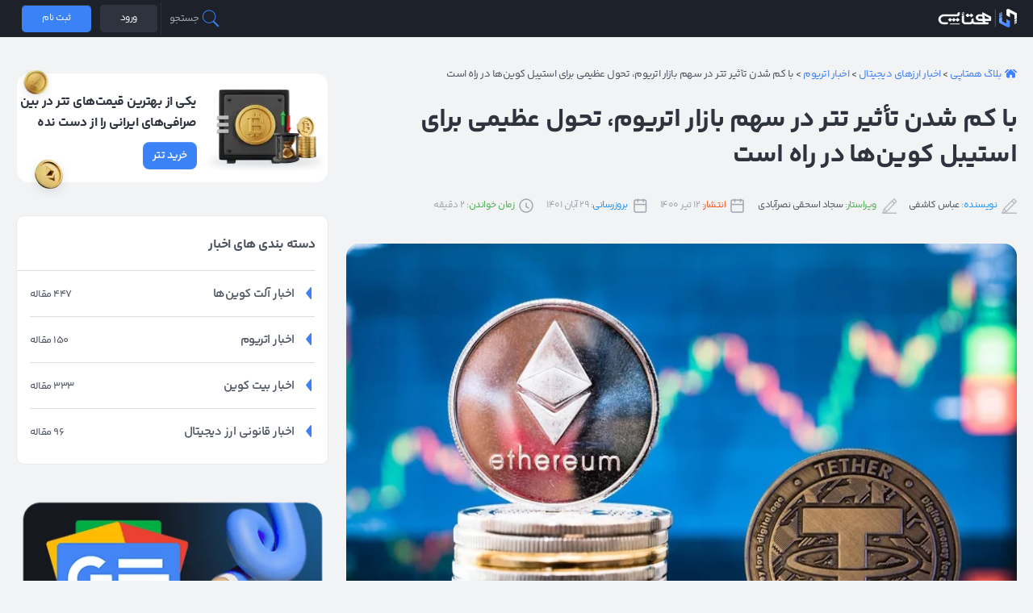

--- FILE ---
content_type: text/html; charset=UTF-8
request_url: https://hamtapay.net/news/%D8%A8%D8%A7-%DA%A9%D9%85-%D8%B4%D8%AF%D9%86-%D8%AA%D8%A3%D8%AB%DB%8C%D8%B1-%D8%AA%D8%AA%D8%B1-%D8%AF%D8%B1-%D8%B3%D9%87%D9%85-%D8%A8%D8%A7%D8%B2%D8%A7%D8%B1-%D8%A7%D8%AA%D8%B1%DB%8C%D9%88%D9%85%D8%8C/
body_size: 46194
content:
    <!DOCTYPE html>
<html dir="rtl" lang="fa-IR">
    <head>
        <meta charset="UTF-8">
        <meta name="viewport" content="width=device-width, initial-scale=1">
        <link rel="profile" href="https://gmpg.org/xfn/11">
		
				<meta name='robots' content='index, follow, max-image-preview:large, max-snippet:-1, max-video-preview:-1' />
	<style>img:is([sizes="auto" i], [sizes^="auto," i]) { contain-intrinsic-size: 3000px 1500px }</style>
	
	<!-- This site is optimized with the Yoast SEO Premium plugin v20.0 (Yoast SEO v26.6) - https://yoast.com/wordpress/plugins/seo/ -->
	<title>با کم شدن تأثیر تتر در سهم بازار اتریوم، تحول عظیمی برای استیبل کوین ها در راه است | همتاپی</title><link rel="preload" href="https://static.hamtapay.net/uploads/2021/07/EthereumTether.jpg" as="image" imagesrcset="https://static.hamtapay.net/uploads/2021/07/EthereumTether.jpg 800w, https://static.hamtapay.net/uploads/2021/07/EthereumTether-300x200.jpg 300w, https://static.hamtapay.net/uploads/2021/07/EthereumTether-768x513.jpg 768w" imagesizes="(max-width: 800px) 100vw, 800px" /><link rel="preload" href="https://hamtapay.net/wp-content/themes/newhamtapay/assets/img/Whatsapp.svg" as="image" />
	<meta name="description" content="تحلیلگر سایت میساری، رایان واتکینز، پیشبینی می‌کند که تتر در هفته‌های آینده جایگاه خود را به عنوان پر‌کاربردترین استیبل کوین در بلاکچین اتریوم از دست خواهد داد." />
	<link rel="canonical" href="https://hamtapay.net/news/با-کم-شدن-تأثیر-تتر-در-سهم-بازار-اتریوم،/" />
	<meta property="og:locale" content="fa_IR" />
	<meta property="og:type" content="article" />
	<meta property="og:title" content="با کم شدن تأثیر تتر در سهم بازار اتریوم، تحول عظیمی برای استیبل کوین‌ها در راه است | همتاپی" />
	<meta property="og:description" content="تحلیلگر سایت میساری، رایان واتکینز، پیشبینی می‌کند که تتر در هفته‌های آینده جایگاه خود را به عنوان پر‌کاربردترین استیبل کوین در بلاکچین اتریوم از دست خواهد داد." />
	<meta property="og:url" content="https://hamtapay.net/news/با-کم-شدن-تأثیر-تتر-در-سهم-بازار-اتریوم،/" />
	<meta property="og:site_name" content="همتاپی | HamtaPay" />
	<meta property="article:publisher" content="https://www.facebook.com/login/?next=httpswww.facebook.comHamtapay" />
	<meta property="article:modified_time" content="2022-11-20T09:07:06+00:00" />
	<meta property="og:image" content="https://static.hamtapay.net/uploads/2021/07/EthereumTether.jpg" />
	<meta property="og:image:width" content="800" />
	<meta property="og:image:height" content="534" />
	<meta property="og:image:type" content="image/jpeg" />
	<meta name="twitter:card" content="summary_large_image" />
	<meta name="twitter:site" content="@HamtapayE" />
	<meta name="twitter:label1" content="زمان تقریبی برای خواندن" />
	<meta name="twitter:data1" content="2 دقیقه" />
	<script type="application/ld+json" class="yoast-schema-graph">{"@context":"https://schema.org","@graph":[{"@type":"WebPage","@id":"https://hamtapay.net/news/%d8%a8%d8%a7-%da%a9%d9%85-%d8%b4%d8%af%d9%86-%d8%aa%d8%a3%d8%ab%db%8c%d8%b1-%d8%aa%d8%aa%d8%b1-%d8%af%d8%b1-%d8%b3%d9%87%d9%85-%d8%a8%d8%a7%d8%b2%d8%a7%d8%b1-%d8%a7%d8%aa%d8%b1%db%8c%d9%88%d9%85%d8%8c/","url":"https://hamtapay.net/news/%d8%a8%d8%a7-%da%a9%d9%85-%d8%b4%d8%af%d9%86-%d8%aa%d8%a3%d8%ab%db%8c%d8%b1-%d8%aa%d8%aa%d8%b1-%d8%af%d8%b1-%d8%b3%d9%87%d9%85-%d8%a8%d8%a7%d8%b2%d8%a7%d8%b1-%d8%a7%d8%aa%d8%b1%db%8c%d9%88%d9%85%d8%8c/","name":"با کم شدن تأثیر تتر در سهم بازار اتریوم، تحول عظیمی برای استیبل کوین ها در راه است | همتاپی","isPartOf":{"@id":"https://hamtapay.net/#website"},"primaryImageOfPage":{"@id":"https://hamtapay.net/news/%d8%a8%d8%a7-%da%a9%d9%85-%d8%b4%d8%af%d9%86-%d8%aa%d8%a3%d8%ab%db%8c%d8%b1-%d8%aa%d8%aa%d8%b1-%d8%af%d8%b1-%d8%b3%d9%87%d9%85-%d8%a8%d8%a7%d8%b2%d8%a7%d8%b1-%d8%a7%d8%aa%d8%b1%db%8c%d9%88%d9%85%d8%8c/#primaryimage"},"image":{"@id":"https://hamtapay.net/news/%d8%a8%d8%a7-%da%a9%d9%85-%d8%b4%d8%af%d9%86-%d8%aa%d8%a3%d8%ab%db%8c%d8%b1-%d8%aa%d8%aa%d8%b1-%d8%af%d8%b1-%d8%b3%d9%87%d9%85-%d8%a8%d8%a7%d8%b2%d8%a7%d8%b1-%d8%a7%d8%aa%d8%b1%db%8c%d9%88%d9%85%d8%8c/#primaryimage"},"thumbnailUrl":"https://static.hamtapay.net/uploads/2021/07/EthereumTether.jpg","datePublished":"2021-07-03T14:30:13+00:00","dateModified":"2022-11-20T09:07:06+00:00","description":"تحلیلگر سایت میساری، رایان واتکینز، پیشبینی می‌کند که تتر در هفته‌های آینده جایگاه خود را به عنوان پر‌کاربردترین استیبل کوین در بلاکچین اتریوم از دست خواهد داد.","breadcrumb":{"@id":"https://hamtapay.net/news/%d8%a8%d8%a7-%da%a9%d9%85-%d8%b4%d8%af%d9%86-%d8%aa%d8%a3%d8%ab%db%8c%d8%b1-%d8%aa%d8%aa%d8%b1-%d8%af%d8%b1-%d8%b3%d9%87%d9%85-%d8%a8%d8%a7%d8%b2%d8%a7%d8%b1-%d8%a7%d8%aa%d8%b1%db%8c%d9%88%d9%85%d8%8c/#breadcrumb"},"inLanguage":"fa-IR","potentialAction":[{"@type":"ReadAction","target":["https://hamtapay.net/news/%d8%a8%d8%a7-%da%a9%d9%85-%d8%b4%d8%af%d9%86-%d8%aa%d8%a3%d8%ab%db%8c%d8%b1-%d8%aa%d8%aa%d8%b1-%d8%af%d8%b1-%d8%b3%d9%87%d9%85-%d8%a8%d8%a7%d8%b2%d8%a7%d8%b1-%d8%a7%d8%aa%d8%b1%db%8c%d9%88%d9%85%d8%8c/"]}]},{"@type":"ImageObject","inLanguage":"fa-IR","@id":"https://hamtapay.net/news/%d8%a8%d8%a7-%da%a9%d9%85-%d8%b4%d8%af%d9%86-%d8%aa%d8%a3%d8%ab%db%8c%d8%b1-%d8%aa%d8%aa%d8%b1-%d8%af%d8%b1-%d8%b3%d9%87%d9%85-%d8%a8%d8%a7%d8%b2%d8%a7%d8%b1-%d8%a7%d8%aa%d8%b1%db%8c%d9%88%d9%85%d8%8c/#primaryimage","url":"https://static.hamtapay.net/uploads/2021/07/EthereumTether.jpg","contentUrl":"https://static.hamtapay.net/uploads/2021/07/EthereumTether.jpg","width":800,"height":534,"caption":"با کم شدن تأثیر تتر در سهم بازار اتریوم، تحول عظیمی برای استیبل کوین ها در راه است | همتاپی"},{"@type":"BreadcrumbList","@id":"https://hamtapay.net/news/%d8%a8%d8%a7-%da%a9%d9%85-%d8%b4%d8%af%d9%86-%d8%aa%d8%a3%d8%ab%db%8c%d8%b1-%d8%aa%d8%aa%d8%b1-%d8%af%d8%b1-%d8%b3%d9%87%d9%85-%d8%a8%d8%a7%d8%b2%d8%a7%d8%b1-%d8%a7%d8%aa%d8%b1%db%8c%d9%88%d9%85%d8%8c/#breadcrumb","itemListElement":[{"@type":"ListItem","position":1,"name":"بلاگ همتاپی","item":"https://hamtapay.net/blog/"},{"@type":"ListItem","position":2,"name":"اخبار ارزهای دیجیتال","item":"https://hamtapay.net/news/"},{"@type":"ListItem","position":3,"name":"اخبار اتریوم","item":"https://hamtapay.net/news/cat/ethereum/"},{"@type":"ListItem","position":4,"name":"با کم شدن تأثیر تتر در سهم بازار اتریوم، تحول عظیمی برای استیبل کوین‌ها در راه است"}]},{"@type":"WebSite","@id":"https://hamtapay.net/#website","url":"https://hamtapay.net/","name":"همتاپی | HamtaPay","description":"همتاپی، صرافی ارزهای دیجیتال (بیت کوین، تتر، اتریوم و ...) در بستری امن و مطمئن همراه با آموزش های ورود به دنیای بلاکچین و رمز ارز ها","publisher":{"@id":"https://hamtapay.net/#organization"},"alternateName":"همتاپی","potentialAction":[{"@type":"SearchAction","target":{"@type":"EntryPoint","urlTemplate":"https://hamtapay.net/?s={search_term_string}"},"query-input":{"@type":"PropertyValueSpecification","valueRequired":true,"valueName":"search_term_string"}}],"inLanguage":"fa-IR"},{"@type":"Organization","@id":"https://hamtapay.net/#organization","name":"همتاپی | HamtaPay","url":"https://hamtapay.net/","logo":{"@type":"ImageObject","inLanguage":"fa-IR","@id":"https://hamtapay.net/#/schema/logo/image/","url":"https://static.hamtapay.net/uploads/2024/09/Hamtapay-logo.png","contentUrl":"https://static.hamtapay.net/uploads/2024/09/Hamtapay-logo.png","width":512,"height":512,"caption":"همتاپی | HamtaPay"},"image":{"@id":"https://hamtapay.net/#/schema/logo/image/"},"sameAs":["https://www.facebook.com/login/?next=httpswww.facebook.comHamtapay","https://x.com/HamtapayE","https://www.instagram.com/hamtapay_exchange/?hl=en","https://www.linkedin.com/company/hamtapay/"]}]}</script>
	<!-- / Yoast SEO Premium plugin. -->


<link rel='dns-prefetch' href='//cdnjs.cloudflare.com' />
<link rel='dns-prefetch' href='//fonts.googleapis.com' />
<link rel='stylesheet' id='theme-style-css' href='https://hamtapay.net/wp-content/themes/newhamtapay/assets/css/style.min.css?ver=5.3' media='all' />
<link rel='stylesheet' id='post-style-css' href='https://hamtapay.net/wp-content/themes/newhamtapay/assets/css/post-style.css?ver=5.3' media='all' />
<link rel='stylesheet' id='smallscreen-style-css' href='https://hamtapay.net/wp-content/themes/newhamtapay/assets/css/smallscreen.css?ver=5.3' media='only screen and (max-width: 1200px)' />
<link rel='stylesheet' id='swiper-style-css' href='https://hamtapay.net/wp-content/themes/newhamtapay/assets/css/swiper.min.css?ver=8.4.5' media='all' />
     <link rel="icon" href="https://static.hamtapay.net/uploads/2022/10/icon-64x64.png" sizes="32x32" />
<link rel="icon" href="https://static.hamtapay.net/uploads/2022/10/icon.png" sizes="192x192" />
<link rel="apple-touch-icon" href="https://static.hamtapay.net/uploads/2022/10/icon.png" />
<meta name="msapplication-TileImage" content="https://static.hamtapay.net/uploads/2022/10/icon.png" />
<link rel="preload" as="image" href="https://static.hamtapay.net/uploads/2021/07/EthereumTether.jpg" imagesrcset="https://static.hamtapay.net/uploads/2021/07/EthereumTether.jpg 800w, https://static.hamtapay.net/uploads/2021/07/EthereumTether-300x200.jpg 300w, https://static.hamtapay.net/uploads/2021/07/EthereumTether-768x513.jpg 768w" imagesizes="(max-width: 800px) 100vw, 800px"  />		<style id="wp-custom-css">
			.googlenews {
  max-width: 100%;
  height: auto;
}
div.single-excerpt a{
	color: #4181ff;
}
.wp-caption-text {
	font-size: 12px;
	font-weight: 300;
}
.dataTables-footer {
	background-color:white ; 
}		</style>
		<noscript><style>.perfmatters-lazy[data-src]{display:none !important;}</style></noscript><style>.perfmatters-lazy-youtube{position:relative;width:100%;max-width:100%;height:0;padding-bottom:56.23%;overflow:hidden}.perfmatters-lazy-youtube img{position:absolute;top:0;right:0;bottom:0;left:0;display:block;width:100%;max-width:100%;height:auto;margin:auto;border:none;cursor:pointer;transition:.5s all;-webkit-transition:.5s all;-moz-transition:.5s all}.perfmatters-lazy-youtube img:hover{-webkit-filter:brightness(75%)}.perfmatters-lazy-youtube .play{position:absolute;top:50%;left:50%;right:auto;width:68px;height:48px;margin-left:-34px;margin-top:-24px;background:url(https://hamtapay.net/wp-content/plugins/perfmatters/img/youtube.svg) no-repeat;background-position:center;background-size:cover;pointer-events:none;filter:grayscale(1)}.perfmatters-lazy-youtube:hover .play{filter:grayscale(0)}.perfmatters-lazy-youtube iframe{position:absolute;top:0;left:0;width:100%;height:100%;z-index:99}.perfmatters-lazy.pmloaded,.perfmatters-lazy.pmloaded>img,.perfmatters-lazy>img.pmloaded,.perfmatters-lazy[data-ll-status=entered]{animation:500ms pmFadeIn}@keyframes pmFadeIn{0%{opacity:0}100%{opacity:1}}</style>
        <!--<link rel='stylesheet' id='hamta-smallscreen' href='/assets/css/smallscreen.css?ver=1.1'
              media='only screen and (max-width: 1200px)'/>-->
    </head>
<body class="rtl wp-singular news-template-default single single-news postid-4773 wp-theme-newhamtapay single-news-%d8%a8%d8%a7-%da%a9%d9%85-%d8%b4%d8%af%d9%86-%d8%aa%d8%a3%d8%ab%db%8c%d8%b1-%d8%aa%d8%aa%d8%b1-%d8%af%d8%b1-%d8%b3%d9%87%d9%85-%d8%a8%d8%a7%d8%b2%d8%a7%d8%b1-%d8%a7%d8%aa%d8%b1%db%8c%d9%88%d9%85%d8%8c" >
<div class="container-top-header  dark">
    <!-- Top Header Show All Page -->
    <div class="top-header">
        <div class="right-top-header">
            <div class="menu-smallscreen">
                <svg width="32" viewBox="0 0 172 172" class="open-menu" data-v-5b0fe718="">
                    <g fill="none" fill-rule="nonzero" stroke="none" stroke-width="1" stroke-linecap="butt"
                       stroke-linejoin="miter" stroke-miterlimit="10" stroke-dasharray="" stroke-dashoffset="0"
                       font-family="none" font-weight="none" font-size="none" text-anchor="none"
                       style="mix-blend-mode: normal" data-v-5b0fe718="">
                        <path d="M0,172v-172h172v172z" fill="none" data-v-5b0fe718=""></path>
                        <g fill="white" data-v-5b0fe718="">
                            <path d="M17.2,40.13333c-2.06765,-0.02924 -3.99087,1.05709 -5.03322,2.843c-1.04236,1.78592 -1.04236,3.99474 0,5.78066c1.04236,1.78592 2.96558,2.87225 5.03322,2.843h137.6c2.06765,0.02924 3.99087,-1.05709 5.03322,-2.843c1.04236,-1.78592 1.04236,-3.99474 0,-5.78066c-1.04236,-1.78592 -2.96558,-2.87225 -5.03322,-2.843zM17.2,80.26667c-2.06765,-0.02924 -3.99087,1.05709 -5.03322,2.843c-1.04236,1.78592 -1.04236,3.99474 0,5.78066c1.04236,1.78592 2.96558,2.87225 5.03322,2.843h137.6c2.06765,0.02924 3.99087,-1.05709 5.03322,-2.843c1.04236,-1.78592 1.04236,-3.99474 0,-5.78066c-1.04236,-1.78592 -2.96558,-2.87225 -5.03322,-2.843zM17.2,120.4c-2.06765,-0.02924 -3.99087,1.05709 -5.03322,2.843c-1.04236,1.78592 -1.04236,3.99474 0,5.78066c1.04236,1.78592 2.96558,2.87225 5.03322,2.843h137.6c2.06765,0.02924 3.99087,-1.05709 5.03322,-2.843c1.04236,-1.78592 1.04236,-3.99474 0,-5.78066c-1.04236,-1.78592 -2.96558,-2.87225 -5.03322,-2.843z"
                                  data-v-5b0fe718=""></path>
                        </g>
                    </g>
                </svg>
                <svg width="18" height="18" viewBox="0 0 15 16" fill="none" class="close-menu" data-v-5b0fe718="">
                    <path d="M14 14.5L1 1.5" stroke="white" stroke-width="2.5" stroke-linecap="round"
                          stroke-linejoin="round" data-v-5b0fe718=""></path>
                    <path d="M1 14.5L14 1.5" stroke="white" stroke-width="2.5" stroke-linecap="round"
                          stroke-linejoin="round" data-v-5b0fe718=""></path>
                </svg>
            </div>
            <div class="logo">
				                <a href="https://hamtapay.net/blog/" title="صرافی همتاپی">صرافی همتاپی</a>
				            </div>
			<nav class="main-menu"></nav>        </div>
		            <!-- Desktop -->
            <div class="left-top-header">
                <div class="hamta-open-search-box">
                    <div class="main-search-icon">
                        <svg xmlns="http://www.w3.org/2000/svg" viewBox="0 0 50 50" width="24px" height="24px"
                             class="open-search-box">
                            <path d="M 21 3 C 11.621094 3 4 10.621094 4 20 C 4 29.378906 11.621094 37 21 37 C 24.710938 37 28.140625 35.804688 30.9375 33.78125 L 44.09375 46.90625 L 46.90625 44.09375 L 33.90625 31.0625 C 36.460938 28.085938 38 24.222656 38 20 C 38 10.621094 30.378906 3 21 3 Z M 21 5 C 29.296875 5 36 11.703125 36 20 C 36 28.296875 29.296875 35 21 35 C 12.703125 35 6 28.296875 6 20 C 6 11.703125 12.703125 5 21 5 Z"/>
                        </svg>
                        <span> جستجو </span>
                    </div>
                    <div class="container-search-form">
                        <svg class="close-search-form" xmlns="http://www.w3.org/2000/svg"
                             xmlns:xlink="http://www.w3.org/1999/xlink" height="16px" width="16px" version="1.1"
                             id="Capa_1" viewBox="0 0 26 26" xml:space="preserve" fill="red">
                              <g>
                                  <path style="fill: #ff3838;"
                                        d="M21.125,0H4.875C2.182,0,0,2.182,0,4.875v16.25C0,23.818,2.182,26,4.875,26h16.25   C23.818,26,26,23.818,26,21.125V4.875C26,2.182,23.818,0,21.125,0z M18.78,17.394l-1.388,1.387c-0.254,0.255-0.67,0.255-0.924,0   L13,15.313L9.533,18.78c-0.255,0.255-0.67,0.255-0.925-0.002L7.22,17.394c-0.253-0.256-0.253-0.669,0-0.926l3.468-3.467   L7.221,9.534c-0.254-0.256-0.254-0.672,0-0.925l1.388-1.388c0.255-0.257,0.671-0.257,0.925,0L13,10.689l3.468-3.468   c0.255-0.257,0.671-0.257,0.924,0l1.388,1.386c0.254,0.255,0.254,0.671,0.001,0.927l-3.468,3.467l3.468,3.467   C19.033,16.725,19.033,17.138,18.78,17.394z"/>
                              </g>
                            </svg>
                        <form action="https://hamtapay.net" method="get">
                            <input type="text" name="s" value=""
                                   placeholder="نام یا کلمه مورد نظر را جست و جو کنید"/>
                            <!--<input type="hidden" name="post_type" value="" />-->
                            <button type="submit">جست و جو</button>
                        </form>
                    </div>
                </div>
                <svg width="1" height="40" viewBox="0 0 1 40" fill="none" xmlns="http://www.w3.org/2000/svg"
                     data-v-f44bf662="">
                    <line x1="0.5" y1="2.18557e-08" x2="0.499998" y2="40" stroke="#E0EBFF" stroke-opacity="0.08"
                          data-v-f44bf662=""></line>
                </svg>
				
                <a href="https://app.hamtapay.org" target="_blank" rel="nofollow" class="login-button">
                    <span>ورود</span>
                </a>
                <a href="https://app.hamtapay.org" target="_blank" rel="nofollow"
                   class="login-button register-button">
                    <span>ثبت نام</span>
                </a>
                <!--
                        <div class="number-phone">
                            <strong></strong>
                            <a href="tel:+985138496301" ></a>
                        </div>
						-->
            </div>
            <!-- End Desktop -->
		
        <div class="phone-number-smallscreen">
            <!--<span>+985138496301-3</span>-->
            <a href="https://app.hamtapay.org" target="_blank" rel="nofollow" class="login-button">
                <span>ورود</span>
            </a>
            <a href="https://app.hamtapay.org" target="_blank" rel="nofollow"
               class="login-button register-button">
                <span>ثبت نام</span>
            </a>
            <!--<a style="padding-top: 4px;" href="tel:+985138496301" >
				<svg width="18" height="18" viewBox="0 0 24 24" fill="none" xmlns="http://www.w3.org/2000/svg" data-v-131e2dee=""><path fill-rule="evenodd" clip-rule="evenodd" d="M5.08852 2.75C5.96102 2.75 6.19768 2.7618 6.37971 2.83048C6.61706 2.92004 6.82155 3.0797 6.966 3.28825C7.07679 3.44819 7.14563 3.67491 7.35724 4.52136L7.47953 5.01052C7.78077 6.21547 7.8883 6.67463 7.87149 7.11267C7.85575 7.52286 7.76244 7.92635 7.5965 8.30181C7.4193 8.70276 7.1211 9.06809 6.32144 10.0185L4.92295 11.6805C3.91348 9.70499 3.23168 7.46144 2.92862 4.98991C2.81457 4.05976 2.80285 3.82533 2.8876 3.58472C2.98298 3.31392 3.25373 3.00794 3.51091 2.88031C3.60708 2.83258 3.73485 2.79471 3.98252 2.77327C4.24376 2.75065 4.57881 2.75 5.08852 2.75ZM7.4692 10.9842L5.71436 13.0698C6.98811 15.0844 8.64357 16.7757 10.6247 18.0879L13.1145 16.2236L13.2006 16.1591C14.0128 15.5507 14.5361 15.1587 15.129 14.9244C15.6532 14.7172 16.2101 14.605 16.7737 14.5929C17.4111 14.5793 18.0453 14.738 19.0298 14.9844L19.1341 15.0105L19.8424 15.1875L19.9631 15.2176C20.6297 15.3836 21.1508 15.5134 21.5658 15.8009C22.0246 16.1187 22.3759 16.5686 22.5729 17.0907C22.7511 17.563 22.7507 18.0899 22.7501 18.7613L22.75 18.8811V18.9115C22.75 19.3927 22.75 19.8001 22.7212 20.1382C22.6908 20.496 22.6248 20.8304 22.4633 21.1559C22.162 21.763 21.5528 22.3021 20.9136 22.5272C20.3021 22.7426 19.6992 22.668 18.9486 22.5752L18.8273 22.5602C15.6136 22.1661 12.7265 21.1662 10.2624 19.6373C7.73479 18.0689 5.66356 15.9505 4.14702 13.3812C2.73938 10.9964 1.81498 8.23241 1.43977 5.17247L1.42481 5.05116C1.33197 4.30066 1.25741 3.69788 1.4728 3.08638C1.69795 2.44718 2.23704 1.83795 2.84409 1.53668C3.16802 1.37591 3.4988 1.30954 3.85313 1.27886C4.1867 1.24998 4.58702 1.24999 5.05801 1.25L5.08852 1.25L5.21294 1.24993C5.89983 1.24931 6.43687 1.24882 6.90925 1.42706C7.43143 1.62409 7.8813 1.97534 8.19909 2.43414C8.48657 2.84919 8.61635 3.37031 8.78235 4.03683L8.81245 4.15756L8.93474 4.64672L8.9628 4.75889C9.22656 5.81297 9.39642 6.49184 9.37039 7.1702C9.34738 7.76971 9.21101 8.35943 8.96848 8.90817C8.69406 9.5291 8.2434 10.0645 7.54366 10.8957L7.54365 10.8957L7.4692 10.9842ZM19.0099 21.0713C16.4117 20.7527 14.0654 20.0156 12.0174 18.919L14.0136 17.4243C14.9415 16.7295 15.2974 16.4707 15.6804 16.3194C16.039 16.1776 16.4201 16.1008 16.8057 16.0926C17.2174 16.0838 17.6457 16.1845 18.7703 16.4657L19.4786 16.6427C20.3251 16.8544 20.5518 16.9232 20.7117 17.034C20.9203 17.1784 21.0799 17.3829 21.1695 17.6203C21.2384 17.8028 21.25 18.0311 21.25 18.8811C21.25 19.4008 21.2494 19.744 21.2266 20.011C21.205 20.2653 21.1666 20.3945 21.1197 20.4891C20.992 20.7463 20.6861 21.017 20.4153 21.1124C20.1746 21.1971 19.9402 21.1854 19.0099 21.0713ZM19.5304 2.46968C19.2375 2.17678 18.7626 2.17677 18.4697 2.46967C18.1768 2.76256 18.1768 3.23743 18.4697 3.53033L20.1893 5.25002H14C13.5858 5.25002 13.25 5.5858 13.25 6.00002C13.25 6.41423 13.5858 6.75002 14 6.75002H20.1893L18.4697 8.46965C18.1768 8.76254 18.1768 9.23741 18.4697 9.53031C18.7626 9.8232 19.2375 9.8232 19.5304 9.53031L22.5303 6.53035C22.8232 6.23746 22.8232 5.76259 22.5303 5.46969L19.5304 2.46968Z" fill="white" data-v-131e2dee=""></path></svg>
			</a>-->
        </div>


    </div>
</div>
<!--<header class="hamta-header" >

		<div class="container">
					</div>
  </header>-->



    <main class="container container-page">
        <div class="main-content archive-content">
            <div class="single-post-content">
				<p id="breadcrumbs"><svg xmlns="http://www.w3.org/2000/svg" xmlns:xlink="http://www.w3.org/1999/xlink" fill="#4181ff" version="1.1" id="Capa_1" width="15px" height="15px" viewBox="0 0 495.398 495.398" xml:space="preserve"><g><g><g><path d="M487.083,225.514l-75.08-75.08V63.704c0-15.682-12.708-28.391-28.413-28.391c-15.669,0-28.377,12.709-28.377,28.391     v29.941L299.31,37.74c-27.639-27.624-75.694-27.575-103.27,0.05L8.312,225.514c-11.082,11.104-11.082,29.071,0,40.158     c11.087,11.101,29.089,11.101,40.172,0l187.71-187.729c6.115-6.083,16.893-6.083,22.976-0.018l187.742,187.747     c5.567,5.551,12.825,8.312,20.081,8.312c7.271,0,14.541-2.764,20.091-8.312C498.17,254.586,498.17,236.619,487.083,225.514z"/><path d="M257.561,131.836c-5.454-5.451-14.285-5.451-19.723,0L72.712,296.913c-2.607,2.606-4.085,6.164-4.085,9.877v120.401     c0,28.253,22.908,51.16,51.16,51.16h81.754v-126.61h92.299v126.61h81.755c28.251,0,51.159-22.907,51.159-51.159V306.79     c0-3.713-1.465-7.271-4.085-9.877L257.561,131.836z"/></g></g></g></svg><span><span><a href="https://hamtapay.net/blog/">بلاگ همتاپی</a></span> &gt; <span><a href="https://hamtapay.net/news/">اخبار ارزهای دیجیتال</a></span> &gt; <span><a href="https://hamtapay.net/news/cat/ethereum/">اخبار اتریوم</a></span> &gt; <span class="breadcrumb_last" aria-current="page">با کم شدن تأثیر تتر در سهم بازار اتریوم، تحول عظیمی برای استیبل کوین‌ها در راه است</span></span></p>                <h1 id="single-post-title"
                    class="post-title General-i General-c">با کم شدن تأثیر تتر در سهم بازار اتریوم، تحول عظیمی برای استیبل کوین‌ها در راه است</h1>
                <div class="post-meta">
                    <ul class='post-details'>
                        <li class='post-writer'>
                            <span style="color:#2196f3">نویسنده:</span>
                            <a rel="author" href="https://hamtapay.net/author/kashefi/" target="_blank">
								عباس کاشفی                            </a>
                        </li>
						                            <li class='post-writer'>
                                <span style="color:#4CAF50">ویراستار:</span>
                                <a rel="author" href="https://hamtapay.net/author/ishaqisajjad/"
                                   target="_blank">
									سجاد اسحقی نصرآبادی                                </a>
                            </li>
						                        <li class='post-time'><span style="color:#FF5722">انتشار:</span> ۱۲ تیر ۱۴۰۰                        </li>
                        <li class='post-time' style="margin-right: 15px;"><span
                                    style="color:#2196f3">بروزرسانی:</span> 29 آبان 1401                        </li>
						                        <!-- <li class = 'post-cats'></li> -->
                        <li class='time-reading' style="margin-right: 15px;"><span
                                    style="color:#4CAF50">زمان خواندن:</span> <span class="span-reading-time rt-reading-time"><span class="rt-label rt-prefix"></span> <span class="rt-time"> 2</span> <span class="rt-label rt-postfix"></span></span> دقیقه                        </li>
                    </ul>
                    <div>
						                    </div>
                </div>


				

				<img data-perfmatters-preload width="800" height="534" src="https://static.hamtapay.net/uploads/2021/07/EthereumTether.jpg" class="hamta-post-image attachment-article size-article wp-post-image" alt="با کم شدن تأثیر تتر در سهم بازار اتریوم، تحول عظیمی برای استیبل کوین ها در راه است | همتاپی" decoding="async" fetchpriority="high" srcset="https://static.hamtapay.net/uploads/2021/07/EthereumTether.jpg 800w, https://static.hamtapay.net/uploads/2021/07/EthereumTether-300x200.jpg 300w, https://static.hamtapay.net/uploads/2021/07/EthereumTether-768x513.jpg 768w" sizes="(max-width: 800px) 100vw, 800px" />

                <article class="single-article">
                    <div class="mce-content-body">
						<p style="text-align: justify;"><strong><span style="font-size: 16px;">تحلیلگر سایت تحقیقاتی رمزارزی میساری (messari)، رایان واتکینز (ryan watkins)، پیش بینی می‌کند که تتر در هفته‌های آینده جایگاه خود را به عنوان پر‌کاربردترین استیبل کوین در بلاکچین <a href="https://hamtapay.net/market/eth/" target="_blank" rel="false noopener">اتریوم</a> از دست خواهد داد.</span></strong><span id="more-4773"></span></p>
<p style="text-align: justify;"><span style="font-weight: 400; font-size: 16px;">داده‌های سایت میساری نشان می‌دهد که نزول جایگاه <a href="https://hamtapay.net/market/usdt/">تتر‌</a> به دلیل رشد محبوبیت یو‌اس‌دی کوین (usdc) است که توسط کنسرسیوم مرکزی تأسیس و توسط صرافی‌های کوین بیس  (coinbase) و سرکل (circle) ایجاد شده است.</span></p>
<p class="hamta-highlit-text" style="text-align: center;">مقاله پیشنهادی: <a href="https://hamtapay.net/learn/what-is-tether/" target="_blank" rel="noopener"><strong>تتر چیست</strong></a></p>
<blockquote>
<p style="text-align: justify;"><span style="font-size: 16px;">به احتمال زیاد در هفته‌های آینده، سهم تتر از عرضه استیبل‌کوین‌ها در بلاک چین اتریوم برای اولین بار به زیر 50 درصد خواهد رسید. استیبل کوین یواس‌دی کوین (usdc) به دلیل نقش در حال رشدی که در دیفای (defi) دارد، به سرعت در حال مطرح شدن به عنوان استیبل کوین برتر در بلاک چین اتریوم است.</span></p>
</blockquote>
<p style="text-align: justify;"><span style="font-weight: 400; font-size: 16px;">تحلیلگر سایت تحقیقاتی رمزارزی میساری می‌گوید که یواس‌دی کوین (usdc) در حال حاضر ارجح‌ترین استیبل کوین در دیفای است.</span></p>
<table style="width: 100%; border-collapse: collapse; background-color: #3670d4;">
<tbody>
<tr>
<td style="width: 100%; text-align: center;"><span style="font-size: 16px; color: #ffffff;">مطالب بیشتر:<a style="color: #ffffff;" href="https://hamtapay.net/learn/ethereum-mining/" target="_blank" rel="noopener"><strong> استخراج  و ماینینگ اتریوم</strong></a></span></td>
</tr>
</tbody>
</table>
<blockquote>
<p style="text-align: center;"><span style="font-size: 16px;">در حال حاضر بیش از 50 درصد از عرضه‌ی یواس‌دی کوین (usdc)- معادل 12.5 میلیارد پوند- در قراردادهای هوشمند قرار دارد. اگرچه این درصد به اندازه استیبل کوین دای (dai) نیست، اما یواس‌دی کوین در بین کوین‌های یک دلاری با اختلاف زیاد برتر بوده و در حال حاضر به استیبل کوینی محبوب در دیفای تبدیل شده است.</span></p>
</blockquote>
<p style="text-align: justify;"><span style="font-weight: 400; font-size: 16px;">به گفته‌ی واتکینز، از میان نقش‌هایی که usdc ایفا می‌کند، می‌توان به کمک در ایجاد ثبات برای بزرگترین استیبل کوین غیرمتمرکز از لحاظ ارزش بازار که توسط سازمان غیرمتمرکز و مستقل و مبتنی بر اتریوم میکر دائو (makerdao) منتشر شده است، اشاره کرد. </span></p>
<blockquote>
<p style="text-align: justify;"><span style="font-weight: 400; font-size: 16px;">جای تعجبی ندارد که پروتکل‌های وام‌دهی میکر دائو (makerdao)، کامپوند (compound) و آوی (aave) بزرگترین مصرف‌کنندگان یواس‌دی (usdc) هستند، که تقریباً 23 درصد از مقدار usdc عرضه شده را به خود اختصاص داده‌اند. یواس‌دی کوین در میکردائو در درجه اول برای پشتیبانی از پِگ دای (peg- عمل تثبیت نرخ یک ارز در مقابل ارز دیگر) استفاده می‌شود و این کار را از طریق ماژول تثبیت کننده پِگ انجام می‌دهد.</span></p>
</blockquote>
<p style="text-align: justify;"><span style="font-weight: 400; font-size: 16px;">تحلیلگر و محقق رمزارزها اضافه می‌کند که در پلتفرم‌های کامپوند، دیفای و آوی، برای ایجاد سود از یو‌اس‌دی کوین استفاده می‌شود. با راه‌اندازی خزانه‌ی کامپوند، محبوبیت این استیبل کوین افزایش خواهد یافت و هدف این ارز باثبات جذب سرمایه‌‌های سازمانی به سمت امور مالی غیرمتمرکز خواهد بود.</span></p>
<blockquote>
<p style="text-align: justify;"><span style="font-size: 16px;">یواس‌دی کوین به پلتفرم‌های کامپوند و آوی واریز شده تا کشت سود انجام شود.</span></p>
</blockquote>
<p style="text-align: justify;"><span style="font-weight: 400; font-size: 16px;">با راه‌اندازی خزانه‌ی کامپوند و ابتکار عمل متمرکز بر api دیفای متعلق به سرکل (circle)، افزایش نقدینگی دلاری به سمت دیفای همچنان ادامه خواهد داشت.</span></p>
<p style="text-align: center;"><span style="font-size: 14px;">ترجمه و جمع‌آوری: تیم خرید و فروش تتر <a href="https://hamtapay.net/" target="_blank" rel="noopener noreferrer">صرافی ارز دیجیتال همتا پی</a></span></p>
                    </div>
                    <div class="post-source-ratings">
                        <div class="container-post-ratings">  </div>
						                    </div>
                    <div class="single-post-tags">
						<strong>برچسب‌ها</strong><a href="https://hamtapay.net/news/news-tag/%d8%a7%d8%b3%d8%aa%db%8c%d8%a8%d9%84-%da%a9%d9%88%db%8c%d9%86/" class="tax-filter" title="%d8%a7%d8%b3%d8%aa%db%8c%d8%a8%d9%84-%da%a9%d9%88%db%8c%d9%86">#اخبار استیبل کوین</a> <a href="https://hamtapay.net/news/news-tag/usdt-2/" class="tax-filter" title="usdt-2">#اخبار تتر</a>                     </div>
                    <div class="single-post-sharing">
                        <strong>اشتراک گذاری</strong>
						                        <button class="share-post-button-btn" onclick="sharePost('Whatsapp','https://hamtapay.net/news/%d8%a8%d8%a7-%da%a9%d9%85-%d8%b4%d8%af%d9%86-%d8%aa%d8%a3%d8%ab%db%8c%d8%b1-%d8%aa%d8%aa%d8%b1-%d8%af%d8%b1-%d8%b3%d9%87%d9%85-%d8%a8%d8%a7%d8%b2%d8%a7%d8%b1-%d8%a7%d8%aa%d8%b1%db%8c%d9%88%d9%85%d8%8c/','')">
                            <img data-perfmatters-preload src="https://hamtapay.net/wp-content/themes/newhamtapay/assets/img/Whatsapp.svg"></button>
                        <button class="share-post-button-btn"
                                onclick="sharePost('Telegram','https://hamtapay.net/news/%d8%a8%d8%a7-%da%a9%d9%85-%d8%b4%d8%af%d9%86-%d8%aa%d8%a3%d8%ab%db%8c%d8%b1-%d8%aa%d8%aa%d8%b1-%d8%af%d8%b1-%d8%b3%d9%87%d9%85-%d8%a8%d8%a7%d8%b2%d8%a7%d8%b1-%d8%a7%d8%aa%d8%b1%db%8c%d9%88%d9%85%d8%8c/','با کم شدن تأثیر تتر در سهم بازار اتریوم، تحول عظیمی برای استیبل کوین‌ها در راه است')"><img src="data:image/svg+xml,%3Csvg%20xmlns=&#039;http://www.w3.org/2000/svg&#039;%20width=&#039;0&#039;%20height=&#039;0&#039;%20viewBox=&#039;0%200%200%200&#039;%3E%3C/svg%3E" class="perfmatters-lazy" data-src="https://hamtapay.net/wp-content/themes/newhamtapay/assets/img/Telegram.svg" /><noscript><img
                                    src="https://hamtapay.net/wp-content/themes/newhamtapay/assets/img/Telegram.svg"></noscript></button>
                        <button class="share-post-button-btn"
                                onclick="sharePost('Twitter','https://hamtapay.net/news/%d8%a8%d8%a7-%da%a9%d9%85-%d8%b4%d8%af%d9%86-%d8%aa%d8%a3%d8%ab%db%8c%d8%b1-%d8%aa%d8%aa%d8%b1-%d8%af%d8%b1-%d8%b3%d9%87%d9%85-%d8%a8%d8%a7%d8%b2%d8%a7%d8%b1-%d8%a7%d8%aa%d8%b1%db%8c%d9%88%d9%85%d8%8c/','با کم شدن تأثیر تتر در سهم بازار اتریوم، تحول عظیمی برای استیبل کوین‌ها در راه است')"><img src="data:image/svg+xml,%3Csvg%20xmlns=&#039;http://www.w3.org/2000/svg&#039;%20width=&#039;0&#039;%20height=&#039;0&#039;%20viewBox=&#039;0%200%200%200&#039;%3E%3C/svg%3E" class="perfmatters-lazy" data-src="https://hamtapay.net/wp-content/themes/newhamtapay/assets/img/Twitter.svg" /><noscript><img
                                    src="https://hamtapay.net/wp-content/themes/newhamtapay/assets/img/Twitter.svg"></noscript></button>
                        <button class="share-post-button-btn" onclick="sharePost('Linkedin','https://hamtapay.net/news/%d8%a8%d8%a7-%da%a9%d9%85-%d8%b4%d8%af%d9%86-%d8%aa%d8%a3%d8%ab%db%8c%d8%b1-%d8%aa%d8%aa%d8%b1-%d8%af%d8%b1-%d8%b3%d9%87%d9%85-%d8%a8%d8%a7%d8%b2%d8%a7%d8%b1-%d8%a7%d8%aa%d8%b1%db%8c%d9%88%d9%85%d8%8c/','')">
                            <img src="data:image/svg+xml,%3Csvg%20xmlns=&#039;http://www.w3.org/2000/svg&#039;%20width=&#039;0&#039;%20height=&#039;0&#039;%20viewBox=&#039;0%200%200%200&#039;%3E%3C/svg%3E" class="perfmatters-lazy" data-src="https://hamtapay.net/wp-content/themes/newhamtapay/assets/img/Linkedin.svg" /><noscript><img src="https://hamtapay.net/wp-content/themes/newhamtapay/assets/img/Linkedin.svg"></noscript></button>
                        <button class="share-post-button-btn" onclick="sharePost('Facebook','https://hamtapay.net/news/%d8%a8%d8%a7-%da%a9%d9%85-%d8%b4%d8%af%d9%86-%d8%aa%d8%a3%d8%ab%db%8c%d8%b1-%d8%aa%d8%aa%d8%b1-%d8%af%d8%b1-%d8%b3%d9%87%d9%85-%d8%a8%d8%a7%d8%b2%d8%a7%d8%b1-%d8%a7%d8%aa%d8%b1%db%8c%d9%88%d9%85%d8%8c/','')">
                            <img src="data:image/svg+xml,%3Csvg%20xmlns=&#039;http://www.w3.org/2000/svg&#039;%20width=&#039;0&#039;%20height=&#039;0&#039;%20viewBox=&#039;0%200%200%200&#039;%3E%3C/svg%3E" class="perfmatters-lazy" data-src="https://hamtapay.net/wp-content/themes/newhamtapay/assets/img/Facebook.svg" /><noscript><img src="https://hamtapay.net/wp-content/themes/newhamtapay/assets/img/Facebook.svg"></noscript></button>
                    </div>
                    <div class="post-author">
                        <div class="avatar-author-and-social">
							<img alt="عباس کاشفی" src="data:image/svg+xml,%3Csvg%20xmlns=&#039;http://www.w3.org/2000/svg&#039;%20width=&#039;64&#039;%20height=&#039;64&#039;%20viewBox=&#039;0%200%2064%2064&#039;%3E%3C/svg%3E" class="avatar avatar-64 photo perfmatters-lazy" height="64" width="64" decoding="async" data-src="https://static.hamtapay.net/uploads/2024/08/abbas-kashefi-new-500x500.png" data-srcset="https://static.hamtapay.net/uploads/2024/08/abbas-kashefi-new-500x500.png 500w, https://static.hamtapay.net/uploads/2024/08/abbas-kashefi-new-1024x1024.png 1024w, https://static.hamtapay.net/uploads/2024/08/abbas-kashefi-new-150x150.png 150w, https://static.hamtapay.net/uploads/2024/08/abbas-kashefi-new-768x768.png 768w, https://static.hamtapay.net/uploads/2024/08/abbas-kashefi-new-64x64.png 64w, https://static.hamtapay.net/uploads/2024/08/abbas-kashefi-new-900x900.png 900w, https://static.hamtapay.net/uploads/2024/08/abbas-kashefi-new-120x120.png 120w, https://static.hamtapay.net/uploads/2024/08/abbas-kashefi-new.png 1080w" /><noscript><img alt='عباس کاشفی' src='https://static.hamtapay.net/uploads/2024/08/abbas-kashefi-new-500x500.png' srcset='https://static.hamtapay.net/uploads/2024/08/abbas-kashefi-new-500x500.png 500w, https://static.hamtapay.net/uploads/2024/08/abbas-kashefi-new-1024x1024.png 1024w, https://static.hamtapay.net/uploads/2024/08/abbas-kashefi-new-150x150.png 150w, https://static.hamtapay.net/uploads/2024/08/abbas-kashefi-new-768x768.png 768w, https://static.hamtapay.net/uploads/2024/08/abbas-kashefi-new-64x64.png 64w, https://static.hamtapay.net/uploads/2024/08/abbas-kashefi-new-900x900.png 900w, https://static.hamtapay.net/uploads/2024/08/abbas-kashefi-new-120x120.png 120w, https://static.hamtapay.net/uploads/2024/08/abbas-kashefi-new.png 1080w' class='avatar avatar-64 photo' height='64' width='64' decoding='async'/></noscript>                            <div class="author-socials-icons">
                                <div class="twitter">                                    <svg width="20" height="20" viewBox="0 0 172 172" class="socials-hover"
                                         data-v-09599cda="">
                                        <g fill="none" fill-rule="nonzero" stroke="none" stroke-width="1"
                                           stroke-linecap="butt"
                                           stroke-linejoin="miter" stroke-miterlimit="10" stroke-dasharray=""
                                           stroke-dashoffset="0"
                                           style="mix-blend-mode: normal" data-v-09599cda="">
                                            <path d="M0,172v-172h172v172z" fill="none" data-v-09599cda=""></path>
                                            <g fill="#474b52" class="v-transition-ease01" data-v-09599cda="">
                                                <path d="M172.215,35.905c-6.35594,2.82188 -13.16875,4.71656 -20.33094,5.57656c7.31,-4.38063 12.92687,-11.31438 15.56062,-19.565c-6.82625,4.04469 -14.41844,6.9875 -22.4675,8.57312c-6.45,-6.88 -15.64125,-11.16656 -25.81344,-11.16656c-19.53812,0 -35.38094,15.82937 -35.38094,35.3675c0,2.76812 0.3225,5.46906 0.92719,8.0625c-29.40125,-1.47813 -55.45656,-15.56063 -72.91187,-36.96656c-3.05031,5.24062 -4.78375,11.31437 -4.78375,17.79125c0,12.26844 6.235,23.09906 15.73531,29.455c-5.805,-0.18813 -11.26062,-1.78719 -16.03094,-4.43438c0,0.14781 0,0.29563 0,0.44344c0,17.14625 12.20125,31.43031 28.36656,34.69562c-2.95625,0.80625 -6.08719,1.23625 -9.31219,1.23625c-2.28438,0 -4.50156,-0.215 -6.665,-0.645c4.515,14.04219 17.57625,24.295 33.04281,24.57719c-12.09375,9.48688 -27.34531,15.13063 -43.92719,15.13063c-2.86219,0 -5.67062,-0.16125 -8.42531,-0.49719c15.64125,10.05125 34.23875,15.89656 54.22031,15.89656c65.06438,0 100.64688,-53.89781 100.64688,-100.63344c0,-1.53187 -0.04031,-3.07719 -0.09406,-4.58219c6.90687,-4.98531 12.9,-11.22031 17.64344,-18.31531z"
                                                      data-v-09599cda=""></path>
                                            </g>
                                        </g>
                                    </svg>
									                                </div>

                                <div class="telegram">                                    <svg width="20" height="20" viewBox="0 0 172 172" class="socials-hover"
                                         data-v-09599cda="">
                                        <g fill="none" fill-rule="nonzero" stroke="none" stroke-width="1"
                                           stroke-linecap="butt"
                                           stroke-linejoin="miter" stroke-miterlimit="10" stroke-dasharray=""
                                           stroke-dashoffset="0"
                                           style="mix-blend-mode: normal" data-v-09599cda="">
                                            <path d="M0,172v-172h172v172z" fill="none" data-v-09599cda=""></path>
                                            <g fill="#474b52" class="v-transition-ease01" data-v-09599cda="">
                                                <path d="M158.71128,22.53888c-2.58,-2.18784 -6.63232,-2.50088 -10.82224,-0.81872h-0.00688c-4.40664,1.76816 -124.73784,53.38192 -129.6364,55.49064c-0.89096,0.3096 -8.67224,3.21296 -7.87072,9.68016c0.71552,5.8308 6.96944,8.24568 7.73312,8.52432l30.59192,10.4748c2.0296,6.75616 9.5116,31.6824 11.16624,37.00752c1.032,3.3196 2.71416,7.68152 5.66224,8.57936c2.58688,0.9976 5.16,0.086 6.82496,-1.2212l18.70328,-17.34792l30.19288,23.5468l0.71896,0.43c2.05024,0.90816 4.01448,1.36224 5.88928,1.36224c1.44824,0 2.838,-0.27176 4.16584,-0.81528c4.5236,-1.8576 6.33304,-6.16792 6.52224,-6.6564l22.55264,-117.22488c1.376,-6.2608 -0.53664,-9.44624 -2.38736,-11.01144zM75.68,110.08l-10.32,27.52l-10.32,-34.4l79.12,-58.48z"
                                                      data-v-09599cda=""></path>
                                            </g>
                                        </g>
                                    </svg>
									</div>

                                <div class="instagram"><a href="https://akseo.ir" target="_blank" >                                    <svg width="20" height="20" viewBox="0 0 172 172" class="socials-hover"
                                         data-v-09599cda="">
                                        <g fill="none" fill-rule="none" stroke="none" stroke-width="1"
                                           stroke-linecap="butt"
                                           stroke-linejoin="miter" stroke-miterlimit="10" stroke-dasharray=""
                                           stroke-dashoffset="0"
                                           style="mix-blend-mode: normal" data-v-09599cda="">
                                            <path d="M0,172v-172h172v172z" fill="none" fill-rule="nonzero"
                                                  data-v-09599cda=""></path>
                                            <g fill="#474b52" fill-rule="evenodd" class="v-transition-ease01"
                                               data-v-09599cda="">
                                                <path d="M163.04167,50.16667c0,-22.76133 -18.447,-41.20833 -41.20833,-41.20833h-71.66667c-22.76133,0 -41.20833,18.447 -41.20833,41.20833v71.66667c0,22.76133 18.447,41.20833 41.20833,41.20833h71.66667c22.76133,0 41.20833,-18.447 41.20833,-41.20833zM86,48.375c-20.769,0 -37.625,16.856 -37.625,37.625c0,20.769 16.856,37.625 37.625,37.625c20.769,0 37.625,-16.856 37.625,-37.625c0,-20.769 -16.856,-37.625 -37.625,-37.625zM86,59.125c14.835,0 26.875,12.04 26.875,26.875c0,14.835 -12.04,26.875 -26.875,26.875c-14.835,0 -26.875,-12.04 -26.875,-26.875c0,-14.835 12.04,-26.875 26.875,-26.875zM127.20833,35.83333c4.945,0 8.95833,4.01333 8.95833,8.95833c0,4.945 -4.01333,8.95833 -8.95833,8.95833c-4.945,0 -8.95833,-4.01333 -8.95833,-8.95833c0,-4.945 4.01333,-8.95833 8.95833,-8.95833z"
                                                      data-v-09599cda=""></path>
                                            </g>
                                        </g>
                                    </svg>
									</a></div>

                                <div class="linkedin"><a href="https://www.linkedin.com/in/abbas-kashefi-seo/" target="_blank" >                                    <svg style="margin-top:1px;" fill="#474b52" height="18" width="18" version="1.1"
                                         id="Layer_1"
                                         xmlns="http://www.w3.org/2000/svg" xmlns:xlink="http://www.w3.org/1999/xlink"
                                         viewBox="0 0 455 455" xml:space="preserve"><g>
                                            <path style="fill-rule:evenodd;clip-rule:evenodd;"
                                                  d="M246.4,204.35v-0.665c-0.136,0.223-0.324,0.446-0.442,0.665H246.4z"/>
                                            <path style="fill-rule:evenodd;clip-rule:evenodd;" d="M0,0v455h455V0H0z M141.522,378.002H74.016V174.906h67.506V378.002z
                M107.769,147.186h-0.446C84.678,147.186,70,131.585,70,112.085c0-19.928,15.107-35.087,38.211-35.087
                c23.109,0,37.31,15.159,37.752,35.087C145.963,131.585,131.32,147.186,107.769,147.186z M385,378.002h-67.524V269.345
                c0-27.291-9.756-45.92-34.195-45.92c-18.664,0-29.755,12.543-34.641,24.693c-1.776,4.34-2.24,10.373-2.24,16.459v113.426h-67.537
                c0,0,0.905-184.043,0-203.096H246.4v28.779c8.973-13.807,24.986-33.547,60.856-33.547c44.437,0,77.744,29.02,77.744,91.398V378.002
                z"/>
                                        </g></svg>
									</a></div>
                            </div>

                        </div>
                        <!--<img src="data:image/svg+xml,%3Csvg%20xmlns=&#039;http://www.w3.org/2000/svg&#039;%20width=&#039;64&#039;%20height=&#039;64&#039;%20viewBox=&#039;0%200%2064%2064&#039;%3E%3C/svg%3E" width="64" height="64" title="همتاپی" alt="همتاپی" class="perfmatters-lazy" data-src="https://www.hamtapay.net/wp-content/themes/newhamtapay/assets/img/footer-logo.png" /><noscript><img src="https://www.hamtapay.net/wp-content/themes/newhamtapay/assets/img/footer-logo.png" width="64" height="64" title="همتاپی" alt="همتاپی" ></noscript>-->
                        <div class="post-author-name">
                            <strong><a rel="author" href="https://hamtapay.net/author/kashefi/"
                                       target="_blank">عباس کاشفی</a></strong>
                            <p>عباس کاشفی کارشناس ارشد سئو. او یک محقق و تولید کننده محتوا در زمینه سئو، بازاریابی و ارزهای دیجیتال است.</p>
                        </div>
                    </div>
                </article>
                <!--Abbas Kashefi
        
 <div class="related-posts">
            <strong class="related-posts-title" >پیشنهاد می کنیم از دست ندهید</strong>
                <ul class="related-posts-list">
                <li class="related-item">
                    <img width="64" height="64" src="data:image/svg+xml,%3Csvg%20xmlns=&#039;http://www.w3.org/2000/svg&#039;%20width=&#039;64&#039;%20height=&#039;64&#039;%20viewBox=&#039;0%200%2064%2064&#039;%3E%3C/svg%3E" class="attachment-sidebar-article size-sidebar-article wp-post-image perfmatters-lazy" alt="مهم‌ترین رویدادهای ارز دیجیتال در این هفته (۱۹ تیر)" decoding="async" data-src="https://static.hamtapay.net/uploads/2024/07/18-tir-sait-3-64x64.jpg" data-srcset="https://static.hamtapay.net/uploads/2024/07/18-tir-sait-3-64x64.jpg 64w, https://static.hamtapay.net/uploads/2024/07/18-tir-sait-3-150x150.jpg 150w, https://static.hamtapay.net/uploads/2024/07/18-tir-sait-3-120x120.jpg 120w" data-sizes="(max-width: 64px) 100vw, 64px" /><noscript><img width="64" height="64" src="https://static.hamtapay.net/uploads/2024/07/18-tir-sait-3-64x64.jpg" class="attachment-sidebar-article size-sidebar-article wp-post-image" alt="مهم‌ترین رویدادهای ارز دیجیتال در این هفته (۱۹ تیر)" decoding="async" srcset="https://static.hamtapay.net/uploads/2024/07/18-tir-sait-3-64x64.jpg 64w, https://static.hamtapay.net/uploads/2024/07/18-tir-sait-3-150x150.jpg 150w, https://static.hamtapay.net/uploads/2024/07/18-tir-sait-3-120x120.jpg 120w" sizes="(max-width: 64px) 100vw, 64px" /></noscript>                    <div class="meta-related-post">
                        <h2 class="title-post-related" ><a rel="bookmark" href="https://hamtapay.net/news/top-crypto-market-news-july-8-14/" >مهم‌ترین رویدادهای ارز دیجیتال در این هفته (۱۹ تیر)</a></h2>
                        <ul class = 'post-details'>
                            <li class = 'time-reading'><span class="span-reading-time rt-reading-time"><span class="rt-label rt-prefix"></span> <span class="rt-time"> 5</span> <span class="rt-label rt-postfix"></span></span> دقیقه</li>
                            <li class = 'post-time'>۱۹ تیر ۱۴۰۳</li>
                        </ul>
                    </div>
                </li>

        
                <li class="related-item">
                    <img width="64" height="64" src="data:image/svg+xml,%3Csvg%20xmlns=&#039;http://www.w3.org/2000/svg&#039;%20width=&#039;64&#039;%20height=&#039;64&#039;%20viewBox=&#039;0%200%2064%2064&#039;%3E%3C/svg%3E" class="attachment-sidebar-article size-sidebar-article wp-post-image perfmatters-lazy" alt="پیش‌بینی تحلیلگران از رشد چشمگیر قیمت اتریوم پس از عرضه ETFهای اسپات" decoding="async" data-src="https://static.hamtapay.net/uploads/2024/07/13-tir-sait-2-64x64.jpg" data-srcset="https://static.hamtapay.net/uploads/2024/07/13-tir-sait-2-64x64.jpg 64w, https://static.hamtapay.net/uploads/2024/07/13-tir-sait-2-150x150.jpg 150w, https://static.hamtapay.net/uploads/2024/07/13-tir-sait-2-120x120.jpg 120w" data-sizes="(max-width: 64px) 100vw, 64px" /><noscript><img width="64" height="64" src="https://static.hamtapay.net/uploads/2024/07/13-tir-sait-2-64x64.jpg" class="attachment-sidebar-article size-sidebar-article wp-post-image" alt="پیش‌بینی تحلیلگران از رشد چشمگیر قیمت اتریوم پس از عرضه ETFهای اسپات" decoding="async" srcset="https://static.hamtapay.net/uploads/2024/07/13-tir-sait-2-64x64.jpg 64w, https://static.hamtapay.net/uploads/2024/07/13-tir-sait-2-150x150.jpg 150w, https://static.hamtapay.net/uploads/2024/07/13-tir-sait-2-120x120.jpg 120w" sizes="(max-width: 64px) 100vw, 64px" /></noscript>                    <div class="meta-related-post">
                        <h2 class="title-post-related" ><a rel="bookmark" href="https://hamtapay.net/news/significant-growth-in-the-price-of-ethereum-after-the-launch-of-spot-etfs/" >پیش‌بینی تحلیلگران از رشد چشمگیر قیمت اتریوم پس از عرضه ETFهای اسپات</a></h2>
                        <ul class = 'post-details'>
                            <li class = 'time-reading'><span class="span-reading-time rt-reading-time"><span class="rt-label rt-prefix"></span> <span class="rt-time"> 3</span> <span class="rt-label rt-postfix"></span></span> دقیقه</li>
                            <li class = 'post-time'>۱۳ تیر ۱۴۰۳</li>
                        </ul>
                    </div>
                </li>

        
                <li class="related-item">
                    <img width="64" height="64" src="data:image/svg+xml,%3Csvg%20xmlns=&#039;http://www.w3.org/2000/svg&#039;%20width=&#039;64&#039;%20height=&#039;64&#039;%20viewBox=&#039;0%200%2064%2064&#039;%3E%3C/svg%3E" class="attachment-sidebar-article size-sidebar-article wp-post-image perfmatters-lazy" alt="پیش‌بینی کاهش ۳۰درصدی قیمت اتریوم پس از عرضه ETFهای اسپات" decoding="async" data-src="https://static.hamtapay.net/uploads/2024/06/4-tir-sait-1-64x64.jpg" data-srcset="https://static.hamtapay.net/uploads/2024/06/4-tir-sait-1-64x64.jpg 64w, https://static.hamtapay.net/uploads/2024/06/4-tir-sait-1-150x150.jpg 150w, https://static.hamtapay.net/uploads/2024/06/4-tir-sait-1-120x120.jpg 120w" data-sizes="(max-width: 64px) 100vw, 64px" /><noscript><img width="64" height="64" src="https://static.hamtapay.net/uploads/2024/06/4-tir-sait-1-64x64.jpg" class="attachment-sidebar-article size-sidebar-article wp-post-image" alt="پیش‌بینی کاهش ۳۰درصدی قیمت اتریوم پس از عرضه ETFهای اسپات" decoding="async" srcset="https://static.hamtapay.net/uploads/2024/06/4-tir-sait-1-64x64.jpg 64w, https://static.hamtapay.net/uploads/2024/06/4-tir-sait-1-150x150.jpg 150w, https://static.hamtapay.net/uploads/2024/06/4-tir-sait-1-120x120.jpg 120w" sizes="(max-width: 64px) 100vw, 64px" /></noscript>                    <div class="meta-related-post">
                        <h2 class="title-post-related" ><a rel="bookmark" href="https://hamtapay.net/news/ether-price-could-fall-after-ethereum-etfs-launch/" >پیش‌بینی کاهش ۳۰درصدی قیمت اتریوم پس از عرضه ETFهای اسپات</a></h2>
                        <ul class = 'post-details'>
                            <li class = 'time-reading'><span class="span-reading-time rt-reading-time"><span class="rt-label rt-prefix"></span> <span class="rt-time"> 5</span> <span class="rt-label rt-postfix"></span></span> دقیقه</li>
                            <li class = 'post-time'>۴ تیر ۱۴۰۳</li>
                        </ul>
                    </div>
                </li>

        
                <li class="related-item">
                    <img width="64" height="64" src="data:image/svg+xml,%3Csvg%20xmlns=&#039;http://www.w3.org/2000/svg&#039;%20width=&#039;64&#039;%20height=&#039;64&#039;%20viewBox=&#039;0%200%2064%2064&#039;%3E%3C/svg%3E" class="attachment-sidebar-article size-sidebar-article wp-post-image perfmatters-lazy" alt="استاندارد چارترِد به‌زودی معاملات اسپات بیت‌کوین و اتریوم را آغاز می‌کند" decoding="async" data-src="https://static.hamtapay.net/uploads/2024/06/2-tir-3-sait-64x64.jpg" data-srcset="https://static.hamtapay.net/uploads/2024/06/2-tir-3-sait-64x64.jpg 64w, https://static.hamtapay.net/uploads/2024/06/2-tir-3-sait-150x150.jpg 150w, https://static.hamtapay.net/uploads/2024/06/2-tir-3-sait-120x120.jpg 120w" data-sizes="(max-width: 64px) 100vw, 64px" /><noscript><img width="64" height="64" src="https://static.hamtapay.net/uploads/2024/06/2-tir-3-sait-64x64.jpg" class="attachment-sidebar-article size-sidebar-article wp-post-image" alt="استاندارد چارترِد به‌زودی معاملات اسپات بیت‌کوین و اتریوم را آغاز می‌کند" decoding="async" srcset="https://static.hamtapay.net/uploads/2024/06/2-tir-3-sait-64x64.jpg 64w, https://static.hamtapay.net/uploads/2024/06/2-tir-3-sait-150x150.jpg 150w, https://static.hamtapay.net/uploads/2024/06/2-tir-3-sait-120x120.jpg 120w" sizes="(max-width: 64px) 100vw, 64px" /></noscript>                    <div class="meta-related-post">
                        <h2 class="title-post-related" ><a rel="bookmark" href="https://hamtapay.net/news/standard-chartered-will-start-bitcoin-and-ethereum-etfs/" >استاندارد چارترِد به‌زودی معاملات اسپات بیت‌کوین و اتریوم را آغاز می‌کند</a></h2>
                        <ul class = 'post-details'>
                            <li class = 'time-reading'><span class="span-reading-time rt-reading-time"><span class="rt-label rt-prefix"></span> <span class="rt-time"> 2</span> <span class="rt-label rt-postfix"></span></span> دقیقه</li>
                            <li class = 'post-time'>۲ تیر ۱۴۰۳</li>
                        </ul>
                    </div>
                </li>

        
                <li class="related-item">
                    <img width="64" height="64" src="data:image/svg+xml,%3Csvg%20xmlns=&#039;http://www.w3.org/2000/svg&#039;%20width=&#039;64&#039;%20height=&#039;64&#039;%20viewBox=&#039;0%200%2064%2064&#039;%3E%3C/svg%3E" class="attachment-sidebar-article size-sidebar-article wp-post-image perfmatters-lazy" alt="تعداد کاربران فعال روزانه تون کوین از اتریوم پیشی گرفت" decoding="async" data-src="https://static.hamtapay.net/uploads/2024/06/khabar-26-khordad-1-sait-1-64x64.jpg" data-srcset="https://static.hamtapay.net/uploads/2024/06/khabar-26-khordad-1-sait-1-64x64.jpg 64w, https://static.hamtapay.net/uploads/2024/06/khabar-26-khordad-1-sait-1-150x150.jpg 150w, https://static.hamtapay.net/uploads/2024/06/khabar-26-khordad-1-sait-1-120x120.jpg 120w" data-sizes="(max-width: 64px) 100vw, 64px" /><noscript><img width="64" height="64" src="https://static.hamtapay.net/uploads/2024/06/khabar-26-khordad-1-sait-1-64x64.jpg" class="attachment-sidebar-article size-sidebar-article wp-post-image" alt="تعداد کاربران فعال روزانه تون کوین از اتریوم پیشی گرفت" decoding="async" srcset="https://static.hamtapay.net/uploads/2024/06/khabar-26-khordad-1-sait-1-64x64.jpg 64w, https://static.hamtapay.net/uploads/2024/06/khabar-26-khordad-1-sait-1-150x150.jpg 150w, https://static.hamtapay.net/uploads/2024/06/khabar-26-khordad-1-sait-1-120x120.jpg 120w" sizes="(max-width: 64px) 100vw, 64px" /></noscript>                    <div class="meta-related-post">
                        <h2 class="title-post-related" ><a rel="bookmark" href="https://hamtapay.net/news/telegram-open-network-ton-outperformed-ethereum/" >تعداد کاربران فعال روزانه تون کوین از اتریوم پیشی گرفت</a></h2>
                        <ul class = 'post-details'>
                            <li class = 'time-reading'><span class="span-reading-time rt-reading-time"><span class="rt-label rt-prefix"></span> <span class="rt-time"> 3</span> <span class="rt-label rt-postfix"></span></span> دقیقه</li>
                            <li class = 'post-time'>۲۶ خرداد ۱۴۰۳</li>
                        </ul>
                    </div>
                </li>

        </ul></div>        -->

				                    <div class="comments-post">
						
<div id="comments" class="comments-area default-max-width show-avatars">
<!-- <h2 class="comments-title">
				0 دیدگاه					</h2> -->
		<!-- .comments-title -->

			<div id="respond" class="comment-respond">
		 <h2 id="reply-title" class="comment-reply-title"> پیام شما <small><a rel="nofollow" id="cancel-comment-reply-link" href="/news/%D8%A8%D8%A7-%DA%A9%D9%85-%D8%B4%D8%AF%D9%86-%D8%AA%D8%A3%D8%AB%DB%8C%D8%B1-%D8%AA%D8%AA%D8%B1-%D8%AF%D8%B1-%D8%B3%D9%87%D9%85-%D8%A8%D8%A7%D8%B2%D8%A7%D8%B1-%D8%A7%D8%AA%D8%B1%DB%8C%D9%88%D9%85%D8%8C/#respond" style="display:none;">لغو پاسخ</a></small> </h2> <form action="https://hamtapay.net/wp-comments-post.php" method="post" id="commentform" class="comment-form"><p class="comment-notes"><span id="email-notes">نشانی ایمیل شما منتشر نخواهد شد.</span> <span class="required-field-message">بخش‌های موردنیاز علامت‌گذاری شده‌اند <span class="required">*</span></span></p><p class="comment-form-comment"><label for="comment">دیدگاه <span class="required">*</span></label> <textarea id="comment" name="comment" cols="45" rows="8" maxlength="65525" required></textarea></p><p class="comment-form-author"><label for="author">نام <span class="required">*</span></label> <input id="author" name="author" type="text" value="" size="30" maxlength="245" autocomplete="name" required /></p>
<p class="comment-form-email"><label for="email">ایمیل <span class="required">*</span></label> <input id="email" name="email" type="email" value="" size="30" maxlength="100" aria-describedby="email-notes" autocomplete="email" required /></p>
<p class="comment-form-cookies-consent"><input id="wp-comment-cookies-consent" name="wp-comment-cookies-consent" type="checkbox" value="yes" /> <label for="wp-comment-cookies-consent">ذخیره نام، ایمیل و وبسایت من در مرورگر برای زمانی که دوباره دیدگاهی می‌نویسم.</label></p>
<p class="form-submit"><input name="submit" type="submit" id="submit" class="submit" value="فرستادن دیدگاه" /> <input type='hidden' name='comment_post_ID' value='4773' id='comment_post_ID' />
<input type='hidden' name='comment_parent' id='comment_parent' value='0' />
</p></form>	</div><!-- #respond -->
		


</div><!-- #comments -->
                    </div>
				            </div>
        </div>
		
<aside class="side-page">
    <div style="display:none" class="side-hamta-call-to-action first-side-hamta-call-to-action" ><a href="https://hamtapay.net/blog/salam-crypto/?utm_source=site&utm_medium=banner&utm_campaign=salamcrypto" id="A_sidebarbanner" target="_blank" rel="nofollow"><img src="data:image/svg+xml,%3Csvg%20xmlns=&#039;http://www.w3.org/2000/svg&#039;%20width=&#039;0&#039;%20height=&#039;0&#039;%20viewBox=&#039;0%200%200%200&#039;%3E%3C/svg%3E" alt="ثبت نام در همتاپی" class="perfmatters-lazy" data-src="https://static.hamtapay.net/uploads/2024/09/cati-hamster.gif" /><noscript><img src="https://static.hamtapay.net/uploads/2024/09/cati-hamster.gif" alt="ثبت نام در همتاپی" /></noscript></a></div><div style="display:none" class="side-hamta-call-to-action second-side-hamta-call-to-action" ><a href="https://hamtapay.net/blog/salam-crypto/?utm_source=site&utm_medium=banner&utm_campaign=salamcrypto" id="A_sidebarbanner" target="_blank" rel="nofollow"><img src="data:image/svg+xml,%3Csvg%20xmlns=&#039;http://www.w3.org/2000/svg&#039;%20width=&#039;0&#039;%20height=&#039;0&#039;%20viewBox=&#039;0%200%200%200&#039;%3E%3C/svg%3E" alt="ثبت نام در همتاپی" class="perfmatters-lazy" data-src="https://static.hamtapay.net/uploads/2024/09/cati-hamster.gif" /><noscript><img src="https://static.hamtapay.net/uploads/2024/09/cati-hamster.gif" alt="ثبت نام در همتاپی" /></noscript></a></div><div id="buy-bitcoin-banner-3" class="hamta-widget widget_buy-bitcoin-banner"><div class="banner-side-bitcoin">
                        <span>یکی از بهترین قیمت‌های تتر در بین صرافی‌های ایرانی را از دست نده</span>
                        <a href="https://hamtapay.net/market/usdt/" target="_blank" >خرید تتر</a>
                    </div></div><div id="cats-widget-3" class="hamta-widget widget_cats-widget">        <div class="cat-list">
            <h4 class="widget-title">دسته بندی های اخبار</h4><a href='https://hamtapay.net/news/cat/altcoin/' >
                        <div class='cat-p-num'>
                            <span> 447 مقاله </span> 
                        </div>
                        <span class='title-cat' ><svg xmlns="http://www.w3.org/2000/svg" xmlns:xlink="http://www.w3.org/1999/xlink" fill="#3b82f6" height="15" width="15" version="1.1" id="Layer_1" viewBox="0 0 330.002 330.002" xml:space="preserve">
<path id="XMLID_19_" d="M229.966,0.847c-6.011-2.109-12.698-0.19-16.678,4.784L93.288,155.635  c-4.382,5.478-4.382,13.263,0.001,18.741l120,149.996c2.902,3.628,7.245,5.63,11.716,5.63c1.658,0,3.336-0.276,4.962-0.847  c6.012-2.108,10.035-7.784,10.035-14.154v-300C240.001,8.63,235.978,2.955,229.966,0.847z"/>
</svg> اخبار آلت کوین‌ها</span>
                    </a><a href='https://hamtapay.net/news/cat/ethereum/' >
                        <div class='cat-p-num'>
                            <span> 150 مقاله </span> 
                        </div>
                        <span class='title-cat' ><svg xmlns="http://www.w3.org/2000/svg" xmlns:xlink="http://www.w3.org/1999/xlink" fill="#3b82f6" height="15" width="15" version="1.1" id="Layer_1" viewBox="0 0 330.002 330.002" xml:space="preserve">
<path id="XMLID_19_" d="M229.966,0.847c-6.011-2.109-12.698-0.19-16.678,4.784L93.288,155.635  c-4.382,5.478-4.382,13.263,0.001,18.741l120,149.996c2.902,3.628,7.245,5.63,11.716,5.63c1.658,0,3.336-0.276,4.962-0.847  c6.012-2.108,10.035-7.784,10.035-14.154v-300C240.001,8.63,235.978,2.955,229.966,0.847z"/>
</svg> اخبار اتریوم</span>
                    </a><a href='https://hamtapay.net/news/cat/bitcoin/' >
                        <div class='cat-p-num'>
                            <span> 333 مقاله </span> 
                        </div>
                        <span class='title-cat' ><svg xmlns="http://www.w3.org/2000/svg" xmlns:xlink="http://www.w3.org/1999/xlink" fill="#3b82f6" height="15" width="15" version="1.1" id="Layer_1" viewBox="0 0 330.002 330.002" xml:space="preserve">
<path id="XMLID_19_" d="M229.966,0.847c-6.011-2.109-12.698-0.19-16.678,4.784L93.288,155.635  c-4.382,5.478-4.382,13.263,0.001,18.741l120,149.996c2.902,3.628,7.245,5.63,11.716,5.63c1.658,0,3.336-0.276,4.962-0.847  c6.012-2.108,10.035-7.784,10.035-14.154v-300C240.001,8.63,235.978,2.955,229.966,0.847z"/>
</svg> اخبار بیت کوین</span>
                    </a><a href='https://hamtapay.net/news/cat/regulation/' >
                        <div class='cat-p-num'>
                            <span> 96 مقاله </span> 
                        </div>
                        <span class='title-cat' ><svg xmlns="http://www.w3.org/2000/svg" xmlns:xlink="http://www.w3.org/1999/xlink" fill="#3b82f6" height="15" width="15" version="1.1" id="Layer_1" viewBox="0 0 330.002 330.002" xml:space="preserve">
<path id="XMLID_19_" d="M229.966,0.847c-6.011-2.109-12.698-0.19-16.678,4.784L93.288,155.635  c-4.382,5.478-4.382,13.263,0.001,18.741l120,149.996c2.902,3.628,7.245,5.63,11.716,5.63c1.658,0,3.336-0.276,4.962-0.847  c6.012-2.108,10.035-7.784,10.035-14.154v-300C240.001,8.63,235.978,2.955,229.966,0.847z"/>
</svg> اخبار قانونی ارز دیجیتال</span>
                    </a>        </div>
        </div><div id="block-4" class="hamta-widget widget_block"><center>
<a target="_blank" href="https://news.google.com/publications/CAAqBwgKMN2-yAswjdrfAw">
<img decoding="async" alt="بخش اخبار همتاپی در گوگل نیوز" src="data:image/svg+xml,%3Csvg%20xmlns=&#039;http://www.w3.org/2000/svg&#039;%20width=&#039;0&#039;%20height=&#039;0&#039;%20viewBox=&#039;0%200%200%200&#039;%3E%3C/svg%3E" class="googlenews perfmatters-lazy" data-src="https://static.hamtapay.net/uploads/2024/02/google-news-banner.png" /><noscript><img decoding="async" loading="lazy" alt="بخش اخبار همتاپی در گوگل نیوز" src="https://static.hamtapay.net/uploads/2024/02/google-news-banner.png" alt="Google News" class="googlenews"></noscript></a>
</center></div></aside>    </main>

<footer class="hamta-footer">
    <div class="container">
        <div class="top-footer">
            <div class="footer-widgets">
				<div id="nav_menu-5" class="hamta-widget widget_nav_menu"><h4 class="widget-title">صفحات کلیدی</h4></div><div id="nav_menu-7" class="hamta-widget widget_nav_menu"><h4 class="widget-title">جدیدترین ها</h4></div><div id="nav_menu-8" class="hamta-widget widget_nav_menu"><h4 class="widget-title">درباره ما</h4></div><div id="nav_menu-6" class="hamta-widget widget_nav_menu"><h4 class="widget-title">دسترسی سریع</h4></div>            </div>

            <div class="contact-us-box">
                <p class="title-contact-us">راه‌های ارتباطی</p>
                <span class="phone-contact-us"><svg width="18" height="18" viewBox="0 0 20 20" fill="none"
                                                    xmlns="http://www.w3.org/2000/svg" data-v-0a0bf159=""><path
                                opacity="0.12"
                                d="M16.0791 13.1864L16.3838 13.2626C16.7969 13.3659 17.0035 13.4175 17.1765 13.4979C17.7589 13.7687 18.1759 14.3027 18.2973 14.9335C18.3334 15.1208 18.3334 15.3253 18.3334 15.7343C18.3334 16.2304 18.3334 16.4785 18.2747 16.7153C18.0903 17.4598 17.3357 18.1274 16.5744 18.2199C16.3321 18.2493 16.1433 18.2261 15.7655 18.1798C13.1699 17.8615 10.8518 17.0558 8.88158 15.8333C6.8612 14.5797 5.20671 12.8877 3.99412 10.8333C2.86818 8.92577 2.12325 6.70581 1.8202 4.23432C1.77389 3.85668 1.75074 3.66786 1.78015 3.42561C1.87258 2.66428 2.54026 1.90974 3.28468 1.72533C3.52154 1.66666 3.76119 1.66666 4.24047 1.66666C4.66631 1.66666 4.87923 1.66666 5.06655 1.70272C5.69727 1.82414 6.2313 2.2411 6.50207 2.82354C6.58249 2.99652 6.63413 3.20308 6.7374 3.61619L6.73741 3.61621L6.79152 3.83267C6.99936 4.66402 7.10328 5.07969 7.12039 5.48664C7.15074 6.20845 6.98504 6.925 6.64088 7.5602C6.44684 7.91833 6.17099 8.24618 5.61927 8.90188L3.99412 10.8333C5.20671 12.8877 6.8612 14.5797 8.88158 15.8333L11.0679 14.1963L11.0679 14.1963C11.7953 13.6516 12.1591 13.3793 12.5551 13.1995C13.1093 12.948 13.7135 12.8262 14.3218 12.8435C14.7565 12.8558 15.1974 12.966 16.0791 13.1864Z"
                                fill="#DC9B1E" data-v-0a0bf159=""></path> <path fill-rule="evenodd" clip-rule="evenodd"
                                                                                d="M5.27231 2.47555C5.14715 2.42833 4.97798 2.41653 4.24044 2.41653C3.81356 2.41653 3.54063 2.41718 3.32955 2.43545C3.13205 2.45255 3.0425 2.48174 2.98134 2.51209C2.79618 2.60398 2.59292 2.83369 2.52424 3.02866C2.46546 3.19555 2.4683 3.35757 2.5646 4.14291C2.80688 6.11883 3.34133 7.9169 4.12893 9.50805L5.17223 8.26811C5.84338 7.47046 6.07733 7.18149 6.2161 6.86751C6.348 6.56907 6.42216 6.24834 6.43468 5.9223C6.44784 5.57928 6.36451 5.21693 6.11168 4.20561L6.00977 3.79798L6.69909 3.62565L6.00977 3.79798C5.8309 3.08247 5.77842 2.92121 5.70225 2.81124C5.59632 2.65831 5.44637 2.54123 5.27231 2.47555ZM4.9167 10.9016L6.31999 9.23385C6.34378 9.20557 6.36727 9.17767 6.39045 9.15014C6.96532 8.46732 7.35199 8.00804 7.58808 7.47387C7.79656 7.00214 7.91379 6.49519 7.93357 5.97983C7.95597 5.39625 7.81019 4.81383 7.59346 3.94797C7.58472 3.91305 7.57586 3.87767 7.5669 3.84181L7.46499 3.43418C7.45572 3.39711 7.4466 3.36043 7.43757 3.32414C7.30203 2.77915 7.18848 2.32261 6.93534 1.95714L6.3188 2.38419L6.93534 1.95714C6.65607 1.55395 6.26073 1.24528 5.80184 1.07213L5.53707 1.77384L5.80184 1.07213C5.38589 0.915184 4.91544 0.915757 4.35385 0.91644C4.31646 0.916485 4.27866 0.916531 4.24044 0.916531L4.211 0.916531C3.82199 0.916515 3.48363 0.916502 3.20016 0.941045C2.896 0.96738 2.60344 1.02507 2.31451 1.16846C1.77948 1.43399 1.30788 1.96695 1.10944 2.53032C0.919849 3.06858 0.985713 3.59941 1.06203 4.21447C1.06658 4.25117 1.07117 4.28816 1.07575 4.32547C1.39034 6.89111 2.16576 9.21114 3.34822 11.2144C4.62224 13.3729 6.36257 15.1528 8.48611 16.4705C10.5561 17.7549 12.9797 18.5937 15.6742 18.9241C15.7115 18.9287 15.7485 18.9333 15.7852 18.9378C16.4004 19.0141 16.9313 19.08 17.4695 18.8904C18.0329 18.692 18.5659 18.2204 18.8314 17.6854C18.9756 17.3949 19.0328 17.0991 19.0589 16.7923C19.0834 16.5052 19.0833 16.161 19.0833 15.7635V15.7342C19.0833 15.6973 19.0834 15.6609 19.0834 15.6248C19.0841 15.0758 19.0846 14.6139 18.9277 14.198L18.2559 14.4515L18.9277 14.198C18.7546 13.7391 18.4459 13.3438 18.0427 13.0645C17.6773 12.8114 17.2207 12.6978 16.6757 12.5623C16.6394 12.5533 16.6028 12.5441 16.5657 12.5349L15.9754 12.3873C15.9421 12.379 15.9092 12.3707 15.8767 12.3626C15.0679 12.1602 14.5238 12.024 13.9754 12.0357C13.491 12.046 13.0122 12.1425 12.5616 12.3206C12.0515 12.5222 11.6026 12.8586 10.9353 13.3584C10.9085 13.3785 10.8814 13.3989 10.8539 13.4195L8.84973 14.9201C7.27114 13.8602 5.94618 12.5069 4.9167 10.9016ZM10.2477 15.7473C11.8983 16.6028 13.7793 17.1805 15.8568 17.4352C16.6422 17.5316 16.8043 17.5344 16.9712 17.4756L17.1964 18.1151L16.9712 17.4756C17.1662 17.407 17.3959 17.2037 17.4878 17.0185C17.5174 16.9589 17.547 16.8684 17.5643 16.6651C17.5827 16.4491 17.5833 16.1693 17.5833 15.7342C17.5833 15.0157 17.5717 14.8532 17.5243 14.7276C17.4586 14.5535 17.3416 14.4035 17.1886 14.2976C17.0787 14.2214 16.9174 14.169 16.2019 13.9901L15.6116 13.8425C14.6678 13.6066 14.3298 13.5285 14.0074 13.5353C13.7009 13.5419 13.398 13.6029 13.1129 13.7156L12.8372 13.0181L13.1129 13.7156C12.813 13.8341 12.5317 14.0371 11.7529 14.6202L10.2477 15.7473Z"
                                                                                fill="#DC9B1E"
                                                                                data-v-0a0bf159=""></path></svg> 05138496301-3 (ساعت۹ الی ۱۷)</span>
                <span class="mail-contact-us"><svg width="18" height="18" viewBox="0 0 20 18" fill="none"
                                                   xmlns="http://www.w3.org/2000/svg" data-v-0a0bf159=""><path
                                fill-rule="evenodd" clip-rule="evenodd"
                                d="M14.5253 4.75032e-05L5.45618 0C2.28665 0 0 2.56151 0 5.85897V12.141C0 15.4385 2.28665 18 5.45618 18H14.5168C16.0392 17.9829 17.4802 17.3421 18.5126 16.2266C19.5449 15.111 20.0786 13.6183 19.9893 12.0959L19.9906 5.85897C20.0786 4.38171 19.5449 2.88895 18.5126 1.77344C17.4802 0.657936 16.0392 0.0170508 14.5253 4.75032e-05ZM5.45618 1.52843L14.5084 1.52838C15.6073 1.54072 16.6532 2.00592 17.4026 2.81562C18.152 3.62533 18.5393 4.70887 18.4745 5.81389L18.4732 12.141C18.5393 13.2911 18.152 14.3747 17.4026 15.1844C16.6532 15.9941 15.6073 16.4593 14.5084 16.4716L5.45618 16.4716C3.16279 16.4716 1.51744 14.6284 1.51744 12.141V5.85897C1.51744 3.37155 3.16279 1.52843 5.45618 1.52843ZM16.024 5.63837C15.7622 5.30886 15.2847 5.25555 14.9576 5.5193L10.8583 8.82425L10.7408 8.90681C10.2575 9.20955 9.62278 9.18159 9.15981 8.81812L5.03057 5.51731L4.93763 5.4536C4.61736 5.26727 4.20141 5.34031 3.96461 5.64086C3.70412 5.97146 3.75904 6.45216 4.08726 6.71453L8.22174 10.0195L8.38304 10.1375C9.42309 10.8459 10.8013 10.8067 11.7988 10.0236L15.9058 6.71255L15.9882 6.63551C16.24 6.36261 16.2621 5.93792 16.024 5.63837Z"
                                fill="#DC9B1E" data-v-0a0bf159=""></path></svg> info[AT]hamtapay.net</span>
                <span class="address-contact-us"><svg width="18" height="18" viewBox="0 0 18 21" fill="none"
                                                      xmlns="http://www.w3.org/2000/svg" data-v-0a0bf159=""><path
                                fill-rule="evenodd" clip-rule="evenodd"
                                d="M1 8.65222C1.01441 4.41163 4.46376 0.985638 8.70435 1.00005C12.9449 1.01445 16.3709 4.46381 16.3565 8.70439V8.79135C16.3043 11.5479 14.7652 14.0957 12.8783 16.087C11.7991 17.2076 10.594 18.1997 9.28696 19.0435C8.93746 19.3458 8.41906 19.3458 8.06957 19.0435C6.12107 17.7753 4.41093 16.174 3.01739 14.3131C1.77535 12.6903 1.07017 10.7207 1 8.67831L1 8.65222Z"
                                stroke="#DC9B1E" stroke-width="1.5" stroke-linecap="round" stroke-linejoin="round"
                                data-v-0a0bf159=""></path> <circle cx="8.67828" cy="8.80023" r="2.46087"
                                                                   stroke="#DC9B1E" stroke-width="1.5"
                                                                   stroke-linecap="round" stroke-linejoin="round"
                                                                   data-v-0a0bf159=""></circle></svg> مشهد، کیلومتر12 جاده آسیایی، پارک ICT استان خراسان</span>
            </div>
            <!--<div class="footer-newsletter">
                <h4 class="title-newsletter" >از آخرین اخبار با خبر شوید<h4>
                <form>
                    <div class="form-elements">
                        <input type="text" placeholder="پست الکترونیک" name="mail" />
                        <button type="button">عضویت</button>
                    </div>
                </form>
            </div>-->
        </div>
        <svg width="100%" height="1" viewBox="0 0 1438 1" fill="none" xmlns="http://www.w3.org/2000/svg"
             data-v-09599cda="">
            <line x1="1438" y1="0.5" x2="-2" y2="0.499874" stroke="url(#paint0_radial_3535_305)" stroke-opacity="0.7"
                  data-v-09599cda=""></line>
            <defs data-v-09599cda="">
                <radialGradient id="paint0_radial_3535_305" cx="0" cy="0" r="1" gradientUnits="userSpaceOnUse"
                                gradientTransform="translate(718 -0.494385) scale(720 1.0368e+06)" data-v-09599cda="">
                    <stop stop-color="#E0EBFF" data-v-09599cda=""></stop>
                    <stop offset="1" stop-color="#E0EBFF" stop-opacity="0" data-v-09599cda=""></stop>
                </radialGradient>
            </defs>
        </svg>
        <div class="middle-footer">
            <div class="description-footer">
				<p style="font-style: normal;font-weight: 600;font-size: 16px;line-height: 24px;color: #f7f8fa;margin-bottom: 10px">صرافی ارز دیجیتال همتاپی</p>
پلتفرم جامع صرافی ارز دیجیتال همتاپی به‌ شما این امکان را می‌دهد که بی دغدغه و با استفاده از یک زیرساخت ملی و امن به آسانی از مزایای معاملات ارزهای دیجیتال همچون فروش و خرید بیت کوین، فروش و خرید تتر و آلت کوین ها بهره‌مند شوید. ارائه کیف پول ارزهای دیجیتال اختصاصی، سرویسهای هوشمند پیش بینی قیمت ارزهای دیجیتال، خرید و فروش آنی انواع ارزهای دیجیتال و بازار معاملات رمزارزها با جریان بالا از جمله سرویسهای منحصر به فرد صرافی همتاپی می‌باشد.            </div>
            <div class="footer-logos">
				<a href="https://hamtapay.net/irannsr/" rel="nofollow"><img width="90" height="125" src="data:image/svg+xml,%3Csvg%20xmlns=&#039;http://www.w3.org/2000/svg&#039;%20width=&#039;90&#039;%20height=&#039;125&#039;%20viewBox=&#039;0%200%2090%20125&#039;%3E%3C/svg%3E" class="attachment-full size-full perfmatters-lazy" alt="همتاپی" decoding="async" data-src="https://static.hamtapay.net/uploads/2024/06/footer-irannsr.webp" /><noscript><img width="90" height="125" src="https://static.hamtapay.net/uploads/2024/06/footer-irannsr.webp" class="attachment-full size-full" alt="همتاپی" decoding="async" /></noscript></a><a href="https://hamtapay.net/kstp/" rel="nofollow"><img width="90" height="125" src="data:image/svg+xml,%3Csvg%20xmlns=&#039;http://www.w3.org/2000/svg&#039;%20width=&#039;90&#039;%20height=&#039;125&#039;%20viewBox=&#039;0%200%2090%20125&#039;%3E%3C/svg%3E" class="attachment-full size-full perfmatters-lazy" alt="پارک علم و فناوری خراسان" decoding="async" data-src="https://static.hamtapay.net/uploads/2022/09/footer-kstp-logo-1.webp" /><noscript><img width="90" height="125" src="https://static.hamtapay.net/uploads/2022/09/footer-kstp-logo-1.webp" class="attachment-full size-full" alt="پارک علم و فناوری خراسان" decoding="async" /></noscript></a><a href="https://hamtapay.net/fintecha/" rel="nofollow"><img width="90" height="125" src="data:image/svg+xml,%3Csvg%20xmlns=&#039;http://www.w3.org/2000/svg&#039;%20width=&#039;90&#039;%20height=&#039;125&#039;%20viewBox=&#039;0%200%2090%20125&#039;%3E%3C/svg%3E" class="attachment-full size-full perfmatters-lazy" alt="انجمن فین تک" decoding="async" data-src="https://static.hamtapay.net/uploads/2022/09/footer-fintech-logo-1.webp" /><noscript><img width="90" height="125" src="https://static.hamtapay.net/uploads/2022/09/footer-fintech-logo-1.webp" class="attachment-full size-full" alt="انجمن فین تک" decoding="async" /></noscript></a>            </div>
        </div>
        <svg width="100%" height="1" viewBox="0 0 1438 1" fill="none" xmlns="http://www.w3.org/2000/svg"
             data-v-09599cda="">
            <line x1="1438" y1="0.5" x2="-2" y2="0.499874" stroke="url(#paint0_radial_3535_305)" stroke-opacity="0.7"
                  data-v-09599cda=""></line>
            <defs data-v-09599cda="">
                <radialGradient id="paint0_radial_3535_305" cx="0" cy="0" r="1" gradientUnits="userSpaceOnUse"
                                gradientTransform="translate(718 -0.494385) scale(720 1.0368e+06)" data-v-09599cda="">
                    <stop stop-color="#E0EBFF" data-v-09599cda=""></stop>
                    <stop offset="1" stop-color="#E0EBFF" stop-opacity="0" data-v-09599cda=""></stop>
                </radialGradient>
            </defs>
        </svg>
        <div class="bottom-footer">
            <p class="copyright"><a href="https://hamtapay.net"> صرافی همتاپی </a> - صرافی برتر ارزهای دیجیتال © کلیه
                حقوق وبسایت محفوظ و متعلق به صرافی همتاپی می‌باشد.</p>
            <div class="socials-icon">
                <a href="https://twitter.com/Hamtapay_" target="_blank" class="twitter">
                    <svg width="20" height="20" viewBox="0 0 172 172" class="socials-hover"
                         style="--socialIconHoverColor:#00acee;" data-v-09599cda="">
                        <g fill="none" fill-rule="nonzero" stroke="none" stroke-width="1" stroke-linecap="butt"
                           stroke-linejoin="miter" stroke-miterlimit="10" stroke-dasharray="" stroke-dashoffset="0"
                           style="mix-blend-mode: normal" data-v-09599cda="">
                            <path d="M0,172v-172h172v172z" fill="none" data-v-09599cda=""></path>
                            <g fill="white" class="v-transition-ease01" data-v-09599cda="">
                                <path d="M172.215,35.905c-6.35594,2.82188 -13.16875,4.71656 -20.33094,5.57656c7.31,-4.38063 12.92687,-11.31438 15.56062,-19.565c-6.82625,4.04469 -14.41844,6.9875 -22.4675,8.57312c-6.45,-6.88 -15.64125,-11.16656 -25.81344,-11.16656c-19.53812,0 -35.38094,15.82937 -35.38094,35.3675c0,2.76812 0.3225,5.46906 0.92719,8.0625c-29.40125,-1.47813 -55.45656,-15.56063 -72.91187,-36.96656c-3.05031,5.24062 -4.78375,11.31437 -4.78375,17.79125c0,12.26844 6.235,23.09906 15.73531,29.455c-5.805,-0.18813 -11.26062,-1.78719 -16.03094,-4.43438c0,0.14781 0,0.29563 0,0.44344c0,17.14625 12.20125,31.43031 28.36656,34.69562c-2.95625,0.80625 -6.08719,1.23625 -9.31219,1.23625c-2.28438,0 -4.50156,-0.215 -6.665,-0.645c4.515,14.04219 17.57625,24.295 33.04281,24.57719c-12.09375,9.48688 -27.34531,15.13063 -43.92719,15.13063c-2.86219,0 -5.67062,-0.16125 -8.42531,-0.49719c15.64125,10.05125 34.23875,15.89656 54.22031,15.89656c65.06438,0 100.64688,-53.89781 100.64688,-100.63344c0,-1.53187 -0.04031,-3.07719 -0.09406,-4.58219c6.90687,-4.98531 12.9,-11.22031 17.64344,-18.31531z"
                                      data-v-09599cda=""></path>
                            </g>
                        </g>
                    </svg>
                </a>
                <a href="https://t.me/HamtaPay" target="_blank" class="telegram">
                    <svg width="20" height="20" viewBox="0 0 172 172" class="socials-hover"
                         style="--socialIconHoverColor:#229ED9" data-v-09599cda="">
                        <g fill="none" fill-rule="nonzero" stroke="none" stroke-width="1" stroke-linecap="butt"
                           stroke-linejoin="miter" stroke-miterlimit="10" stroke-dasharray="" stroke-dashoffset="0"
                           style="mix-blend-mode: normal" data-v-09599cda="">
                            <path d="M0,172v-172h172v172z" fill="none" data-v-09599cda=""></path>
                            <g fill="white" class="v-transition-ease01" data-v-09599cda="">
                                <path d="M158.71128,22.53888c-2.58,-2.18784 -6.63232,-2.50088 -10.82224,-0.81872h-0.00688c-4.40664,1.76816 -124.73784,53.38192 -129.6364,55.49064c-0.89096,0.3096 -8.67224,3.21296 -7.87072,9.68016c0.71552,5.8308 6.96944,8.24568 7.73312,8.52432l30.59192,10.4748c2.0296,6.75616 9.5116,31.6824 11.16624,37.00752c1.032,3.3196 2.71416,7.68152 5.66224,8.57936c2.58688,0.9976 5.16,0.086 6.82496,-1.2212l18.70328,-17.34792l30.19288,23.5468l0.71896,0.43c2.05024,0.90816 4.01448,1.36224 5.88928,1.36224c1.44824,0 2.838,-0.27176 4.16584,-0.81528c4.5236,-1.8576 6.33304,-6.16792 6.52224,-6.6564l22.55264,-117.22488c1.376,-6.2608 -0.53664,-9.44624 -2.38736,-11.01144zM75.68,110.08l-10.32,27.52l-10.32,-34.4l79.12,-58.48z"
                                      data-v-09599cda=""></path>
                            </g>
                        </g>
                    </svg>
                </a>
                <a href="https://instagram.com/hamtapaymarket?igshid=YmMyMTA2M2Y=" target="_blank" class="instagram">
                    <svg width="20" height="20" viewBox="0 0 172 172" class="socials-hover"
                         style="--socialIconHoverColor:#c815a2" data-v-09599cda="">
                        <g fill="none" fill-rule="none" stroke="none" stroke-width="1" stroke-linecap="butt"
                           stroke-linejoin="miter" stroke-miterlimit="10" stroke-dasharray="" stroke-dashoffset="0"
                           style="mix-blend-mode: normal" data-v-09599cda="">
                            <path d="M0,172v-172h172v172z" fill="none" fill-rule="nonzero" data-v-09599cda=""></path>
                            <g fill="white" fill-rule="evenodd" class="v-transition-ease01" data-v-09599cda="">
                                <path d="M163.04167,50.16667c0,-22.76133 -18.447,-41.20833 -41.20833,-41.20833h-71.66667c-22.76133,0 -41.20833,18.447 -41.20833,41.20833v71.66667c0,22.76133 18.447,41.20833 41.20833,41.20833h71.66667c22.76133,0 41.20833,-18.447 41.20833,-41.20833zM86,48.375c-20.769,0 -37.625,16.856 -37.625,37.625c0,20.769 16.856,37.625 37.625,37.625c20.769,0 37.625,-16.856 37.625,-37.625c0,-20.769 -16.856,-37.625 -37.625,-37.625zM86,59.125c14.835,0 26.875,12.04 26.875,26.875c0,14.835 -12.04,26.875 -26.875,26.875c-14.835,0 -26.875,-12.04 -26.875,-26.875c0,-14.835 12.04,-26.875 26.875,-26.875zM127.20833,35.83333c4.945,0 8.95833,4.01333 8.95833,8.95833c0,4.945 -4.01333,8.95833 -8.95833,8.95833c-4.945,0 -8.95833,-4.01333 -8.95833,-8.95833c0,-4.945 4.01333,-8.95833 8.95833,-8.95833z"
                                      data-v-09599cda=""></path>
                            </g>
                        </g>
                    </svg>
                </a>
            </div>
        </div>
    </div>
</footer>
<div class="nav-smallscreen">

    <div class="mobile-container-search-form" style="display:block;">
        <form action="https://hamtapay.net/" method="get">
            <input type="text" name="s" value=""/>
            <!--<input type="hidden" name="post_type" value="" />-->
            <button type="submit">جست و جو</button>
        </form>
    </div>

	    <!--
<ul id="accordion" class="accordionjs">
  <li>
    <div>قیمت ارزهای دیجیتال <span>
        <svg width="16" height="16" viewBox="0 0 16 16" fill="none" xmlns="http://www.w3.org/2000/svg" class="" style="" data-v-24c134d8="" data-v-5b0fe718="">
          <path d="M4.87998 8.84C3.95303 7.60406 3.48955 6.98609 3.50031 6.46882C3.50966 6.01867 3.72073 5.59654 4.07523 5.31897C4.4826 5 5.25506 5 6.79998 5L9.19998 5C10.7449 5 11.5174 5 11.9247 5.31897C12.2792 5.59654 12.4903 6.01868 12.4997 6.46882C12.5104 6.98609 12.0469 7.60406 11.12 8.84L9.91998 10.44C9.26862 11.3085 8.94295 11.7427 8.54369 11.898C8.19397 12.034 7.80599 12.034 7.45627 11.898C7.05702 11.7427 6.73134 11.3085 6.07998 10.44L4.87998 8.84Z" fill="white" data-v-24c134d8="" data-v-5b0fe718=""></path>
        </svg>
      </span>
    </div>
    <div>
      <ul class="crypto-prices">
        <li>
          <a href="/market/btc/">
          <div class="title-and-icon" >
            <div class="icon-container icon-container-btc">
              <svg width="20" height="20" xmlns="http://www.w3.org/2000/svg" viewBox="0 0 32 32">
                <path fill-rule="evenodd" fill="#f7931a" d="M16 32C7.163 32 0 24.837 0 16S7.163 0 16 0s16 7.163 16 16-7.163 16-16 16zm7.189-17.98c.314-2.096-1.283-3.223-3.465-3.975l.708-2.84-1.728-.43-.69 2.765c-.454-.114-.92-.22-1.385-.326l.695-2.783L15.596 6l-.708 2.839c-.376-.086-.746-.17-1.104-.26l.002-.009-2.384-.595-.46 1.846s1.283.294 1.256.312c.7.175.826.638.805 1.006l-.806 3.235c.048.012.11.03.18.057l-.183-.045-1.13 4.532c-.086.212-.303.531-.793.41.018.025-1.256-.313-1.256-.313l-.858 1.978 2.25.561c.418.105.828.215 1.231.318l-.715 2.872 1.727.43.708-2.84c.472.127.93.245 1.378.357l-.706 2.828 1.728.43.715-2.866c2.948.558 5.164.333 6.097-2.333.752-2.146-.037-3.385-1.588-4.192 1.13-.26 1.98-1.003 2.207-2.538zm-3.95 5.538c-.533 2.147-4.148.986-5.32.695l.95-3.805c1.172.293 4.929.872 4.37 3.11zm.535-5.569c-.487 1.953-3.495.96-4.47.717l.86-3.45c.975.243 4.118.696 3.61 2.733z"></path>
              </svg>
            </div>
            <span> خرید بیت کوین</span>
            </div>
            <p><span class="btc-toman" >7,505,007,340</span><em>تومان</em></p>
          </a>
        </li>
        <li>
          <a href="/market/usdt/">
          <div class="title-and-icon" >
            <div class="icon-container icon-container-tether">
              <svg width="20" height="20" xmlns="http://www.w3.org/2000/svg" viewBox="0 0 32 32">
                <path fill-rule="evenodd" fill="#26a17b" d="M16 32C7.163 32 0 24.837 0 16S7.163 0 16 0s16 7.163 16 16-7.163 16-16 16zm1.922-18.207v-2.366h5.414V7.819H8.595v3.608h5.414v2.365c-4.4.202-7.709 1.074-7.709 2.118 0 1.044 3.309 1.915 7.709 2.118v7.582h3.913v-7.584c4.393-.202 7.694-1.073 7.694-2.116 0-1.043-3.301-1.914-7.694-2.117zm0 3.59v-.002c-.11.008-.677.042-1.942.042-1.01 0-1.721-.03-1.971-.042v.003c-3.888-.171-6.79-.848-6.79-1.658 0-.809 2.902-1.486 6.79-1.66v2.644c.254.018.982.061 1.988.061 1.207 0 1.812-.05 1.925-.06v-2.643c3.88.173 6.775.85 6.775 1.658 0 .81-2.895 1.485-6.775 1.657z"></path>
              </svg>
            </div>
            <span>خرید تتر</span>
            </div>
            <p><span class="usdt-toman" >81,816</span><em>تومان</em></p>
          </a>
        </li>
        <li>
          <a href="/market/trx/">
          <div class="title-and-icon" >
            <div class="icon-container icon-container-trx">
              <svg data-v-39dc665a="" width="20" height="20" xmlns="http://www.w3.org/2000/svg" viewBox="0 0 32 32">
                <path fill-rule="evenodd" fill="#ef0027" d="M16 0c8.837 0 16 7.163 16 16s-7.163 16-16 16S0 24.837 0 16 7.163 0 16 0zM7.5 7.257l7.595 19.112 10.583-12.894-3.746-3.562L7.5 7.257zm16.252 6.977l-7.67 9.344.983-8.133 6.687-1.21zM9.472 9.488l6.633 5.502-1.038 8.58L9.472 9.487zM21.7 11.083l2.208 2.099-6.038 1.093 3.83-3.192zM10.194 8.778l10.402 1.914-4.038 3.364-6.364-5.278z"></path>
              </svg>
            </div>
            <span>خرید ترون</span>
            </div>
            <p><span class="trx-toman" >22,839</span><em>تومان</em></p>
          </a>
        </li>
        <li>
          <a href="/market/eth/">
            <div class="title-and-icon" >
            <div class="icon-container icon-container-eth">
              <svg width="20" height="20" xmlns="http://www.w3.org/2000/svg" viewBox="0 0 32 32">
                <g fill-rule="evenodd">
                  <path fill-rule="evenodd" fill="#627eea" d="M16 32C7.163 32 0 24.837 0 16S7.163 0 16 0s16 7.163 16 16-7.163 16-16 16zm7.994-15.781L16.498 4 9 16.22l7.498 4.353 7.496-4.354zM24 17.616l-7.502 4.351L9 17.617l7.498 10.378L24 17.616z"></path>
                  <g fill-rule="nonzero">
                    <path fill-opacity=".298" d="M16.498 4v8.87l7.497 3.35zm0 17.968v6.027L24 17.616z"></path>
                    <path fill-opacity=".801" d="M16.498 20.573l7.497-4.353-7.497-3.348z"></path>
                    <path fill-opacity=".298" d="M9 16.22l7.498 4.353v-7.701z"></path>
                  </g>
                </g>
              </svg>
            </div>
            <span>خرید اتریوم</span>
            </div>
            <p><span class="eth-toman" >149,062,631</span><em>تومان</em></p>
          </a>
        </li>





        <li>
          <a href="/market/shib/">
            <div class="title-and-icon" >
            <div class="icon-container ">
            <svg xmlns="http://www.w3.org/2000/svg" width="28" height="28" viewBox="0 0 50 50"><g transform="translate(-2390 -428)"><g transform="translate(120 49)"><g transform="translate(2270 379)"><circle cx="25" cy="25" r="25" fill="#f00500"/></g></g><g transform="translate(2394.705 437.228)"><path d="M29.658,23.45a25.982,25.982,0,0,0-2.867,3.4l-.27-.088a19.628,19.628,0,0,0-4.8-.931c-.49-.038-2.32-.038-2.918,0a16.969,16.969,0,0,0-4.76.937c-.063.025-.119.044-.176.063A25.6,25.6,0,0,0,10.9,23.457,20.587,20.587,0,0,1,27.69,22.57c.585.22,1.157.478,1.717.755ZM39.392,47.3a19.635,19.635,0,0,1-3.521,6.175,21.886,21.886,0,0,1-2.754,2.7,20.32,20.32,0,0,1-7.942,3.917,20.813,20.813,0,0,1-9.759,0,20.277,20.277,0,0,1-7.942-3.917,21.886,21.886,0,0,1-2.754-2.7A19.407,19.407,0,0,1,1.2,34.561,20.545,20.545,0,0,1,2.8,31.1c.3-.5.66-1.069.836-1.3.6,2.6,1.346,4.88,1.622,5.7a1.418,1.418,0,0,1-.069.138,22.8,22.8,0,0,0-2.446,8.872c0,.038-.006.082-.006.119a5.476,5.476,0,0,0,.126,1.918c.472,1.792,1.924,3.767,4.2,5.7,3.729,3.169,8.784,5.458,12.614,5.722,3.993.27,9.885-2.062,13.808-5.471a19.723,19.723,0,0,0,1.735-1.742,9.539,9.539,0,0,0,.924-1.232c-.013,0,0-.013.025-.025s.038-.031.025-.044.006-.025.025-.031.031-.019.025-.031,0-.025.025-.031a.028.028,0,0,0,.019-.038c-.006-.013,0-.025.013-.025s.025-.019.025-.031.013-.031.025-.031a.027.027,0,0,0,.025-.025.657.657,0,0,1,.082-.145c.094-.145.472-.817.522-.931a8.673,8.673,0,0,0,.692-2.257,6.424,6.424,0,0,0,.057-1.132c-.006-.025-.006-.069-.013-.138-.013-.126-.019-.314-.031-.5-.013-.283-.038-.679-.057-.874a18.446,18.446,0,0,0-2.383-7.659,2.18,2.18,0,0,1-.138-.264.371.371,0,0,1-.025-.05c.195-.585.994-3.031,1.629-5.829l.013.013.094.126c.163.22.6.874.792,1.188A19.314,19.314,0,0,1,39.392,47.3Z" transform="translate(0 -19.898)" fill="#f00500"/><path d="M170.135,285.186a2.116,2.116,0,0,1-.61.622,10.512,10.512,0,0,1-4,1.509,4.916,4.916,0,0,1-2.069.057c-.176-.088-.2-.157-.138-.384a3.058,3.058,0,0,1,1.226-1.471c.34-.245,1.717-1.082,2.358-1.434a8.333,8.333,0,0,1,2.49-1.006,1.28,1.28,0,0,1,.472,0c.113.044.239.377.289.78A10.262,10.262,0,0,1,170.135,285.186Zm-14.815,2.081a.683.683,0,0,1-.44.189,7.106,7.106,0,0,1-1.239-.031,13.02,13.02,0,0,1-3.779-1.088,4.758,4.758,0,0,1-1.3-.874l-.176-.182-.019-.239a6.572,6.572,0,0,1,.025-1.3,1.708,1.708,0,0,1,.195-.553c.05-.063.05-.063.277-.063a2.72,2.72,0,0,1,.887.163,17.315,17.315,0,0,1,3.326,1.66,5.769,5.769,0,0,1,1.924,1.5,1.257,1.257,0,0,1,.321.824Zm8.9,8.753c0,.019-.075.321-.17.679l-.17.66a1.083,1.083,0,0,1-.2.006h-.2l-.277.654-.308.742-.038.088-.132-.214-.132-.214v-1.742l-.05.013c-.107.025-.868.126-1.2.157a17.134,17.134,0,0,1-4.131-.088c-.22-.031-.409-.057-.415-.05s0,.409.013.906l.019.893-.107.164c-.057.088-.113.163-.113.17-.019.019-.082-.082-.226-.371a4.251,4.251,0,0,1-.352-.956l-.044-.182-.195.013-.195.019-.05-.233c-.025-.126-.057-.321-.069-.428l-.019-.2-.163-.145-.208-.176a.138.138,0,0,1-.044-.107V296l.786.006.786.006.025.082.025.082.27.013,1.056.031.786.019.2-.314.208-.314h.264l-.006-.654-.006-.654-.346-.151a3.374,3.374,0,0,1-2.012-1.729,2.411,2.411,0,0,1-.063-.817,2.5,2.5,0,0,1,.038-.817.914.914,0,0,1,.648-.641,14.947,14.947,0,0,1,1.874-.031l1.748.006.195.094a1.094,1.094,0,0,1,.472.371,1.039,1.039,0,0,1,.195.742,5.536,5.536,0,0,1-.094,1.207,2.607,2.607,0,0,1-.365.723,3.35,3.35,0,0,1-1.409.987l-.151.057.006.66.006.66.138.013.138.013.189.283.182.283h.843l.912.013c.063.013.075.006.138-.1l.075-.113h.723a2.282,2.282,0,0,1,.7.006Zm-3.32,1.8c-.119.069-.2.1-.22.088s-.107-.082-.2-.151l-.17-.138-.176.189c-.384.415-.4.434-.509.44-.176.019-.214-.013-.428-.333-.113-.163-.2-.3-.2-.3s-.082-.013-.176-.019l-.176-.019-.082.17-.082.17-.145-.044a3.07,3.07,0,0,1-.333-.132l-.189-.094v-.358l1.673.006,1.673.006.006.17c.006.2.013.195-.264.352Z" transform="translate(-138.904 -265.298)"/><path d="M76.381,351.009c-.006-.025-.006-.069-.013-.138a13.372,13.372,0,0,0-9.816,3.037S65.264,348,59.228,348s-8.275,5.911-8.275,5.911a10.868,10.868,0,0,0-9.545-3.138c0,.038-.006.082-.006.12a5.475,5.475,0,0,0,.126,1.918c.472,1.792,1.924,3.767,4.2,5.7,3.729,3.169,8.784,5.458,12.614,5.722,3.993.27,9.885-2.062,13.808-5.471a19.72,19.72,0,0,0,1.735-1.742,9.537,9.537,0,0,0,.924-1.232c-.013,0,0-.013.025-.025s.038-.031.025-.044.006-.025.025-.031.031-.019.025-.031,0-.025.025-.031a.028.028,0,0,0,.019-.038c-.006-.013,0-.025.013-.025s.025-.019.025-.031.013-.031.025-.031a.027.027,0,0,0,.025-.025.659.659,0,0,1,.082-.145c.094-.145.472-.817.522-.931a8.672,8.672,0,0,0,.692-2.257,7.618,7.618,0,0,0,.044-1.132Zm-15.72,7.671c-.119.069-.2.1-.22.088s-.107-.082-.2-.151l-.17-.138-.176.189c-.384.415-.4.434-.509.44-.176.019-.214-.013-.428-.333-.113-.163-.2-.3-.2-.3s-.082-.013-.176-.019l-.176-.019-.082.17-.082.17-.145-.044a3.08,3.08,0,0,1-.333-.132l-.189-.094v-.358l1.673.006,1.673.006.006.17c.006.2.013.195-.264.352Zm3.144-1.132-.17.66a1.077,1.077,0,0,1-.2.006h-.2l-.27.66-.308.742-.038.088-.132-.214-.132-.214v-1.742l-.05.013c-.107.025-.868.126-1.2.157a17.137,17.137,0,0,1-4.131-.088c-.22-.031-.409-.057-.415-.05s0,.409.013.906l.019.893-.107.163c-.057.088-.113.163-.113.17-.019.019-.082-.082-.226-.371a4.25,4.25,0,0,1-.352-.956l-.044-.182-.195.013-.195.019-.05-.233c-.025-.126-.057-.321-.069-.428l-.019-.2-.163-.145-.208-.176a.138.138,0,0,1-.044-.107v-.075l.786.006.786.006.025.082.025.082.27.013,1.056.031.786.019.2-.314.208-.314h.264l-.006-.654-.006-.654-.346-.151a3.374,3.374,0,0,1-2.012-1.729,2.411,2.411,0,0,1-.063-.817,2.5,2.5,0,0,1,.038-.817.914.914,0,0,1,.648-.641,14.962,14.962,0,0,1,1.874-.031l1.748.006.195.094a1.093,1.093,0,0,1,.472.371,1.039,1.039,0,0,1,.195.742,5.537,5.537,0,0,1-.094,1.207,2.608,2.608,0,0,1-.365.723,3.35,3.35,0,0,1-1.409.987l-.151.057.006.66.006.66.138.013.138.013.189.283.182.283h.843l.912.013c.063.013.075.006.138-.1l.075-.113h.723a3.045,3.045,0,0,1,.723.025,4.339,4.339,0,0,0-.195.654Z" transform="translate(-38.662 -326.153)" fill="#fff"/><path d="M76.588,24.215c-.013-.283-.038-.679-.057-.874a18.446,18.446,0,0,0-2.383-7.659,2.181,2.181,0,0,1-.138-.264.372.372,0,0,1-.025-.05c.195-.585.993-3.031,1.629-5.829.861-3.8,1.409-8.237-.264-9.57,0,0-2.892-.214-6.766,3.584a25.981,25.981,0,0,0-2.867,3.4l-.27-.088a19.628,19.628,0,0,0-4.8-.931c-.49-.038-2.32-.038-2.918,0a16.969,16.969,0,0,0-4.76.937c-.063.025-.119.044-.176.063a25.6,25.6,0,0,0-2.962-3.377C45.8-.258,42.8-.038,42.8-.038c-1.773,1.377-1.17,6.018-.252,9.941.6,2.6,1.346,4.879,1.622,5.7a1.419,1.419,0,0,1-.069.138,22.8,22.8,0,0,0-2.446,8.872A10.86,10.86,0,0,1,51.2,27.755s2.239-5.911,8.275-5.911S66.8,27.755,66.8,27.755a13.4,13.4,0,0,1,9.816-3.037ZM45.356,13.236S43,7.357,43.608,4a3.24,3.24,0,0,1,.585-1.44s2.666.264,6.967,5.043a12.291,12.291,0,0,0-1.912,1.239.022.022,0,0,1-.013.006A15.117,15.117,0,0,0,45.356,13.236Zm9.979,8.734a.683.683,0,0,1-.44.189,7.111,7.111,0,0,1-1.239-.031,13.018,13.018,0,0,1-3.779-1.088,4.759,4.759,0,0,1-1.3-.874l-.176-.182-.019-.239a6.572,6.572,0,0,1,.025-1.3,1.708,1.708,0,0,1,.195-.553c.05-.063.05-.063.277-.063a2.721,2.721,0,0,1,.887.163,17.314,17.314,0,0,1,3.326,1.66,5.768,5.768,0,0,1,1.924,1.5,1.257,1.257,0,0,1,.321.824Zm14.815-2.081a2.117,2.117,0,0,1-.61.623,10.511,10.511,0,0,1-4,1.509,4.916,4.916,0,0,1-2.069.057c-.176-.088-.2-.157-.138-.384a3.058,3.058,0,0,1,1.226-1.471c.34-.245,1.717-1.082,2.358-1.434a8.332,8.332,0,0,1,2.49-1.006,1.279,1.279,0,0,1,.472,0c.113.044.239.377.289.78A10.262,10.262,0,0,1,70.149,19.889ZM69.105,8.841l-.013-.006A11.741,11.741,0,0,0,67.244,7.6c4.156-4.779,6.728-5.043,6.728-5.043a3.411,3.411,0,0,1,.566,1.44c.585,3.358-1.685,9.243-1.685,9.243a14.978,14.978,0,0,0-3.748-4.4Z" transform="translate(-38.919 0)" fill="#ffa409"/><path d="M455.952,42.637c-.49-.063-2.811-.075-5.439,4.848l-.013-.006a11.741,11.741,0,0,0-1.849-1.239c4.156-4.779,6.728-5.043,6.728-5.043A3.336,3.336,0,0,1,455.952,42.637Z" transform="translate(-420.327 -38.644)" fill="#ff9300"/><g transform="translate(30.187 3.98)"><path d="M482.006,73.154a14.919,14.919,0,0,0-3.754-4.4c2.628-4.924,4.942-4.911,5.439-4.848C484.276,67.275,482.006,73.154,482.006,73.154Zm1.78-9.225-.094-.019Z" transform="translate(-478.252 -63.898)" fill="#ff8300"/></g><path d="M80.21,46.24A12.292,12.292,0,0,0,78.3,47.479a.022.022,0,0,1-.013.006c-2.723-4.93-5.118-4.911-5.634-4.848a3.24,3.24,0,0,1,.585-1.44C73.243,41.2,75.909,41.461,80.21,46.24Z" transform="translate(-67.97 -38.644)" fill="#ff9300"/><g transform="translate(4.588 3.98)"><path d="M76.887,68.759A15.071,15.071,0,0,0,73,73.154s-2.352-5.879-1.748-9.243C71.762,63.848,74.164,63.835,76.887,68.759Zm-5.634-4.848-.1.019Z" transform="translate(-71.152 -63.898)" fill="#ff8300"/></g><path d="M189.028,215.989s-2.012.126-1.761-1.446a2.077,2.077,0,0,1,2.264-1.7c.44.063,2.2.692,1.886,2.012s-.755,1.069-1.006,1.132A9.97,9.97,0,0,1,189.028,215.989Zm-14.84,0s-2.012.126-1.761-1.446a2.077,2.077,0,0,1,2.264-1.7c.44.063,2.2.692,1.886,2.012s-.755,1.069-1.006,1.132A9.97,9.97,0,0,1,174.188,215.989Z" transform="translate(-161.451 -199.49)" fill="#fff"/></g></g></svg>

            </div>
            <span>خرید شیبا</span>
            </div>
            <p><span class="eth-toman" >2.00000</span><em>تومان</em></p>
          </a>
        </li>



        <li>
          <a href="/market/mana/">
            <div class="title-and-icon" >
            <div class="icon-container ">
<svg width="28" height="28" viewBox="0 0 32 32" xmlns="http://www.w3.org/2000/svg"><defs><filter id="a"><feColorMatrix in="SourceGraphic" values="0 0 0 0 1.000000 0 0 0 0 1.000000 0 0 0 0 1.000000 0 0 0 1.000000 0"/></filter></defs><g fill="none" fill-rule="evenodd"><circle fill="#FF2D55" fill-rule="nonzero" cx="16" cy="16" r="16"/><g filter="url(#a)"><path d="M12.793 11.534l-7.045 8.454A10.912 10.912 0 015 16C5 9.923 9.923 5 16 5c6.078 0 11 4.923 11 11 0 3.36-1.507 6.369-3.883 8.387H8.883A11.511 11.511 0 017.2 22.6h12.562v-4.763l3.965 4.763H24.8l-5.043-6.05-1.392 1.672-5.571-6.688zM19.758 9.4a2.751 2.751 0 000 5.5 2.751 2.751 0 000-5.5zm-6.963-1.991a1.376 1.376 0 100 2.751 1.376 1.376 0 000-2.751zM9.989 25.212h12.023A10.97 10.97 0 0116 27a10.97 10.97 0 01-6.011-1.788zm7.843-6.346l-2.426 2.909H6.639a11.056 11.056 0 01-.891-1.787h7.046V12.82l5.038 6.045z" fill="#16141A" fill-rule="nonzero"/></g></g></svg>

            </div>
            <span>خرید مانا</span>
            </div>
            <p><span class="eth-toman" >25,219</span><em>تومان</em></p>
          </a>
        </li>



        <li>
          <a href="/market/uni/">
            <div class="title-and-icon" >
            <div class="icon-container ">

<svg width="28" height="28" viewBox="0 0 32 32" xmlns="http://www.w3.org/2000/svg"><g fill="none" fill-rule="evenodd"><circle fill="#FF007A" fill-rule="nonzero" cx="16" cy="16" r="16"/><g fill="#FFF"><path d="M12.261 5.767c-.285-.044-.297-.05-.163-.07.257-.04.865.015 1.284.114.977.233 1.866.828 2.816 1.885l.252.28.36-.057c1.52-.245 3.067-.05 4.36.547.356.164.917.491.987.576.023.026.064.199.091.383.096.637.048 1.125-.146 1.49-.106.198-.112.26-.041.43a.416.416 0 00.372.236c.322 0 .668-.52.828-1.243l.064-.287.126.143c.692.784 1.235 1.853 1.328 2.613l.025.199-.117-.18c-.2-.31-.4-.522-.658-.693-.464-.307-.955-.411-2.255-.48-1.174-.062-1.839-.162-2.497-.377-1.121-.365-1.686-.852-3.018-2.599-.591-.776-.957-1.205-1.32-1.55-.827-.786-1.639-1.198-2.678-1.36z" fill-rule="nonzero"/><path d="M22.422 7.5c.03-.52.1-.863.242-1.176.056-.124.109-.226.117-.226a.773.773 0 01-.055.204c-.103.304-.12.72-.049 1.203.09.614.142.702.79 1.365.305.311.659.703.787.872l.233.306-.233-.219c-.285-.267-.941-.79-1.086-.864-.097-.05-.112-.049-.172.01-.055.056-.067.138-.074.529-.012.608-.095 1-.296 1.39-.108.21-.125.166-.027-.073.073-.178.08-.256.08-.845 0-1.184-.141-1.468-.966-1.956a9.046 9.046 0 00-.764-.396 2.916 2.916 0 01-.374-.182c.023-.023.827.211 1.15.336.482.185.561.209.62.186.039-.015.058-.129.077-.464zm-9.607 2.025c-.579-.797-.937-2.02-.86-2.934l.024-.283.132.024c.248.045.675.204.875.326.548.333.786.772 1.027 1.898.071.33.164.703.207.83.068.203.328.678.54.987.152.222.05.327-.286.297-.514-.047-1.21-.527-1.659-1.145zm8.905 5.935c-2.707-1.09-3.66-2.036-3.66-3.632 0-.235.008-.427.017-.427.01 0 .115.077.233.172.549.44 1.164.628 2.865.876 1.001.147 1.565.265 2.085.437 1.652.548 2.674 1.66 2.918 3.174.07.44.029 1.265-.086 1.7-.09.344-.367.963-.44.987-.02.006-.04-.071-.046-.178-.028-.568-.315-1.122-.798-1.537-.549-.471-1.286-.847-3.089-1.572zm-1.9.452a4.808 4.808 0 00-.131-.572l-.07-.206.129.144c.177.2.318.454.436.794.091.259.101.336.1.757 0 .414-.011.5-.095.734a2.32 2.32 0 01-.571.908c-.495.504-1.13.782-2.048.898-.16.02-.624.054-1.033.075-1.03.054-1.707.164-2.316.378a.488.488 0 01-.174.042c-.024-.025.39-.272.733-.437.483-.233.963-.36 2.04-.539.532-.089 1.082-.196 1.221-.239 1.318-.404 1.995-1.446 1.778-2.737z" fill-rule="nonzero"/><path d="M21.06 18.116c-.36-.773-.442-1.52-.245-2.216.021-.074.055-.135.075-.135a.73.73 0 01.189.102c.166.112.498.3 1.383.782 1.105.603 1.735 1.07 2.164 1.602.375.467.607.999.719 1.647.063.367.026 1.25-.068 1.62-.297 1.166-.988 2.082-1.972 2.616a2.53 2.53 0 01-.288.143c-.014 0 .038-.133.117-.297.33-.692.369-1.366.118-2.116-.153-.459-.466-1.02-1.097-1.966-.734-1.1-.914-1.394-1.095-1.782zm-10.167 4.171c1.005-.848 2.254-1.45 3.393-1.635.49-.08 1.308-.048 1.762.068.728.186 1.38.604 1.719 1.101.33.486.473.91.62 1.852.06.372.123.745.142.83.11.488.327.879.595 1.075.425.311 1.158.33 1.878.05a.981.981 0 01.236-.074c.026.026-.336.269-.592.397a2.014 2.014 0 01-.983.238c-.66 0-1.208-.335-1.665-1.02-.09-.135-.292-.538-.45-.897-.482-1.1-.72-1.436-1.28-1.803-.489-.32-1.118-.377-1.591-.145-.622.305-.795 1.1-.35 1.603.177.2.507.373.777.406a.83.83 0 00.939-.83c0-.332-.128-.52-.448-.665-.437-.197-.907.033-.905.444.001.175.077.285.253.365.113.05.115.055.023.036-.401-.084-.495-.567-.172-.888.387-.386 1.188-.216 1.463.31.116.221.129.662.028.928-.225.595-.883.907-1.55.737-.454-.116-.639-.241-1.186-.805-.951-.98-1.32-1.17-2.692-1.384l-.263-.041.3-.253z" fill-rule="nonzero"/><path d="M6.196 3.35l.096.117c3.708 4.54 5.624 6.896 5.746 7.064.2.278.125.527-.219.723-.191.109-.585.219-.781.219-.223 0-.474-.107-.657-.28-.129-.123-.65-.901-1.853-2.768a188.53 188.53 0 00-1.712-2.633c-.049-.046-.048-.045 1.618 2.936 1.046 1.872 1.4 2.533 1.4 2.622 0 .18-.05.274-.272.522-.37.413-.535.877-.655 1.837-.134 1.077-.51 1.837-1.554 3.138-.61.762-.71.902-.865 1.209-.194.386-.247.603-.269 1.091-.023.516.022.85.18 1.343.138.432.282.718.65 1.288.318.493.501.859.501 1.002 0 .114.022.114.515.003 1.179-.266 2.136-.735 2.675-1.309.333-.355.411-.551.414-1.038.001-.318-.01-.385-.096-.568-.14-.298-.395-.546-.957-.93-.737-.504-1.051-.91-1.138-1.467-.072-.457.011-.78.419-1.634.421-.884.526-1.26.597-2.151.045-.576.108-.803.274-.985.172-.19.328-.255.755-.313.696-.095 1.139-.275 1.503-.61.316-.292.448-.573.468-.995l.016-.32-.177-.206c-.254-.296-2.355-2.614-6.304-6.956l-.106-.115-.212.165zM7.91 19.732a.566.566 0 00-.174-.746c-.228-.152-.583-.08-.583.118 0 .06.033.104.108.143.127.065.136.139.037.288-.101.152-.093.286.023.377.186.146.45.065.59-.18zm5.524-7.176c-.327.1-.644.447-.743.81-.06.221-.026.61.064.73.145.194.286.245.666.242.744-.005 1.39-.324 1.466-.723.062-.327-.223-.78-.614-.98-.202-.102-.631-.143-.839-.079zm.87.68c.115-.163.064-.34-.13-.458-.372-.227-.934-.04-.934.312 0 .174.293.365.561.365.18 0 .424-.107.503-.219z"/></g></g></svg>                                  


            </div>
            <span>خرید یونی سوآپ</span>
            </div>
            <p><span class="eth-toman" >498,708</span><em>تومان</em></p>
          </a>
        </li>




                <li>
          <a href="/market/matic/">
            <div class="title-and-icon" >
            <div class="icon-container ">
<svg width="28" height="28" viewBox="0 0 32 32" xmlns="http://www.w3.org/2000/svg">
                                  <g fill="none">
                                  <circle fill="#6F41D8" cx="16" cy="16" r="16"/>
                                  <path d="M21.092 12.693c-.369-.215-.848-.215-1.254 0l-2.879 1.654-1.955 1.078-2.879 1.653c-.369.216-.848.216-1.254 0l-2.288-1.294c-.369-.215-.627-.61-.627-1.042V12.19c0-.431.221-.826.627-1.042l2.25-1.258c.37-.216.85-.216 1.256 0l2.25 1.258c.37.216.628.611.628 1.042v1.654l1.955-1.115v-1.653a1.16 1.16 0 00-.627-1.042l-4.17-2.372c-.369-.216-.848-.216-1.254 0l-4.244 2.372A1.16 1.16 0 006 11.076v4.78c0 .432.221.827.627 1.043l4.244 2.372c.369.215.849.215 1.254 0l2.879-1.618 1.955-1.114 2.879-1.617c.369-.216.848-.216 1.254 0l2.251 1.258c.37.215.627.61.627 1.042v2.552c0 .431-.22.826-.627 1.042l-2.25 1.294c-.37.216-.85.216-1.255 0l-2.251-1.258c-.37-.216-.628-.611-.628-1.042v-1.654l-1.955 1.115v1.653c0 .431.221.827.627 1.042l4.244 2.372c.369.216.848.216 1.254 0l4.244-2.372c.369-.215.627-.61.627-1.042v-4.78a1.16 1.16 0 00-.627-1.042l-4.28-2.409z" fill="#FFF"/>
                                  </g>
                                  </svg>
            </div>
            <span>خرید متیک</span>
            </div>
            <p><span class="eth-toman" >0</span><em>تومان</em></p>
          </a>
        </li>




                <li>
          <a href="/market/bch/">
            <div class="title-and-icon" >
            <div class="icon-container ">
            <svg xmlns="http://www.w3.org/2000/svg" width="28" height="28" viewBox="0 0 50 50"><g transform="translate(-2390 -428)"><g transform="translate(120 49)"><g transform="translate(2270 379)"><circle cx="25" cy="25" r="25" fill="#f00500"/></g></g><g transform="translate(2394.705 437.228)"><path d="M29.658,23.45a25.982,25.982,0,0,0-2.867,3.4l-.27-.088a19.628,19.628,0,0,0-4.8-.931c-.49-.038-2.32-.038-2.918,0a16.969,16.969,0,0,0-4.76.937c-.063.025-.119.044-.176.063A25.6,25.6,0,0,0,10.9,23.457,20.587,20.587,0,0,1,27.69,22.57c.585.22,1.157.478,1.717.755ZM39.392,47.3a19.635,19.635,0,0,1-3.521,6.175,21.886,21.886,0,0,1-2.754,2.7,20.32,20.32,0,0,1-7.942,3.917,20.813,20.813,0,0,1-9.759,0,20.277,20.277,0,0,1-7.942-3.917,21.886,21.886,0,0,1-2.754-2.7A19.407,19.407,0,0,1,1.2,34.561,20.545,20.545,0,0,1,2.8,31.1c.3-.5.66-1.069.836-1.3.6,2.6,1.346,4.88,1.622,5.7a1.418,1.418,0,0,1-.069.138,22.8,22.8,0,0,0-2.446,8.872c0,.038-.006.082-.006.119a5.476,5.476,0,0,0,.126,1.918c.472,1.792,1.924,3.767,4.2,5.7,3.729,3.169,8.784,5.458,12.614,5.722,3.993.27,9.885-2.062,13.808-5.471a19.723,19.723,0,0,0,1.735-1.742,9.539,9.539,0,0,0,.924-1.232c-.013,0,0-.013.025-.025s.038-.031.025-.044.006-.025.025-.031.031-.019.025-.031,0-.025.025-.031a.028.028,0,0,0,.019-.038c-.006-.013,0-.025.013-.025s.025-.019.025-.031.013-.031.025-.031a.027.027,0,0,0,.025-.025.657.657,0,0,1,.082-.145c.094-.145.472-.817.522-.931a8.673,8.673,0,0,0,.692-2.257,6.424,6.424,0,0,0,.057-1.132c-.006-.025-.006-.069-.013-.138-.013-.126-.019-.314-.031-.5-.013-.283-.038-.679-.057-.874a18.446,18.446,0,0,0-2.383-7.659,2.18,2.18,0,0,1-.138-.264.371.371,0,0,1-.025-.05c.195-.585.994-3.031,1.629-5.829l.013.013.094.126c.163.22.6.874.792,1.188A19.314,19.314,0,0,1,39.392,47.3Z" transform="translate(0 -19.898)" fill="#f00500"/><path d="M170.135,285.186a2.116,2.116,0,0,1-.61.622,10.512,10.512,0,0,1-4,1.509,4.916,4.916,0,0,1-2.069.057c-.176-.088-.2-.157-.138-.384a3.058,3.058,0,0,1,1.226-1.471c.34-.245,1.717-1.082,2.358-1.434a8.333,8.333,0,0,1,2.49-1.006,1.28,1.28,0,0,1,.472,0c.113.044.239.377.289.78A10.262,10.262,0,0,1,170.135,285.186Zm-14.815,2.081a.683.683,0,0,1-.44.189,7.106,7.106,0,0,1-1.239-.031,13.02,13.02,0,0,1-3.779-1.088,4.758,4.758,0,0,1-1.3-.874l-.176-.182-.019-.239a6.572,6.572,0,0,1,.025-1.3,1.708,1.708,0,0,1,.195-.553c.05-.063.05-.063.277-.063a2.72,2.72,0,0,1,.887.163,17.315,17.315,0,0,1,3.326,1.66,5.769,5.769,0,0,1,1.924,1.5,1.257,1.257,0,0,1,.321.824Zm8.9,8.753c0,.019-.075.321-.17.679l-.17.66a1.083,1.083,0,0,1-.2.006h-.2l-.277.654-.308.742-.038.088-.132-.214-.132-.214v-1.742l-.05.013c-.107.025-.868.126-1.2.157a17.134,17.134,0,0,1-4.131-.088c-.22-.031-.409-.057-.415-.05s0,.409.013.906l.019.893-.107.164c-.057.088-.113.163-.113.17-.019.019-.082-.082-.226-.371a4.251,4.251,0,0,1-.352-.956l-.044-.182-.195.013-.195.019-.05-.233c-.025-.126-.057-.321-.069-.428l-.019-.2-.163-.145-.208-.176a.138.138,0,0,1-.044-.107V296l.786.006.786.006.025.082.025.082.27.013,1.056.031.786.019.2-.314.208-.314h.264l-.006-.654-.006-.654-.346-.151a3.374,3.374,0,0,1-2.012-1.729,2.411,2.411,0,0,1-.063-.817,2.5,2.5,0,0,1,.038-.817.914.914,0,0,1,.648-.641,14.947,14.947,0,0,1,1.874-.031l1.748.006.195.094a1.094,1.094,0,0,1,.472.371,1.039,1.039,0,0,1,.195.742,5.536,5.536,0,0,1-.094,1.207,2.607,2.607,0,0,1-.365.723,3.35,3.35,0,0,1-1.409.987l-.151.057.006.66.006.66.138.013.138.013.189.283.182.283h.843l.912.013c.063.013.075.006.138-.1l.075-.113h.723a2.282,2.282,0,0,1,.7.006Zm-3.32,1.8c-.119.069-.2.1-.22.088s-.107-.082-.2-.151l-.17-.138-.176.189c-.384.415-.4.434-.509.44-.176.019-.214-.013-.428-.333-.113-.163-.2-.3-.2-.3s-.082-.013-.176-.019l-.176-.019-.082.17-.082.17-.145-.044a3.07,3.07,0,0,1-.333-.132l-.189-.094v-.358l1.673.006,1.673.006.006.17c.006.2.013.195-.264.352Z" transform="translate(-138.904 -265.298)"/><path d="M76.381,351.009c-.006-.025-.006-.069-.013-.138a13.372,13.372,0,0,0-9.816,3.037S65.264,348,59.228,348s-8.275,5.911-8.275,5.911a10.868,10.868,0,0,0-9.545-3.138c0,.038-.006.082-.006.12a5.475,5.475,0,0,0,.126,1.918c.472,1.792,1.924,3.767,4.2,5.7,3.729,3.169,8.784,5.458,12.614,5.722,3.993.27,9.885-2.062,13.808-5.471a19.72,19.72,0,0,0,1.735-1.742,9.537,9.537,0,0,0,.924-1.232c-.013,0,0-.013.025-.025s.038-.031.025-.044.006-.025.025-.031.031-.019.025-.031,0-.025.025-.031a.028.028,0,0,0,.019-.038c-.006-.013,0-.025.013-.025s.025-.019.025-.031.013-.031.025-.031a.027.027,0,0,0,.025-.025.659.659,0,0,1,.082-.145c.094-.145.472-.817.522-.931a8.672,8.672,0,0,0,.692-2.257,7.618,7.618,0,0,0,.044-1.132Zm-15.72,7.671c-.119.069-.2.1-.22.088s-.107-.082-.2-.151l-.17-.138-.176.189c-.384.415-.4.434-.509.44-.176.019-.214-.013-.428-.333-.113-.163-.2-.3-.2-.3s-.082-.013-.176-.019l-.176-.019-.082.17-.082.17-.145-.044a3.08,3.08,0,0,1-.333-.132l-.189-.094v-.358l1.673.006,1.673.006.006.17c.006.2.013.195-.264.352Zm3.144-1.132-.17.66a1.077,1.077,0,0,1-.2.006h-.2l-.27.66-.308.742-.038.088-.132-.214-.132-.214v-1.742l-.05.013c-.107.025-.868.126-1.2.157a17.137,17.137,0,0,1-4.131-.088c-.22-.031-.409-.057-.415-.05s0,.409.013.906l.019.893-.107.163c-.057.088-.113.163-.113.17-.019.019-.082-.082-.226-.371a4.25,4.25,0,0,1-.352-.956l-.044-.182-.195.013-.195.019-.05-.233c-.025-.126-.057-.321-.069-.428l-.019-.2-.163-.145-.208-.176a.138.138,0,0,1-.044-.107v-.075l.786.006.786.006.025.082.025.082.27.013,1.056.031.786.019.2-.314.208-.314h.264l-.006-.654-.006-.654-.346-.151a3.374,3.374,0,0,1-2.012-1.729,2.411,2.411,0,0,1-.063-.817,2.5,2.5,0,0,1,.038-.817.914.914,0,0,1,.648-.641,14.962,14.962,0,0,1,1.874-.031l1.748.006.195.094a1.093,1.093,0,0,1,.472.371,1.039,1.039,0,0,1,.195.742,5.537,5.537,0,0,1-.094,1.207,2.608,2.608,0,0,1-.365.723,3.35,3.35,0,0,1-1.409.987l-.151.057.006.66.006.66.138.013.138.013.189.283.182.283h.843l.912.013c.063.013.075.006.138-.1l.075-.113h.723a3.045,3.045,0,0,1,.723.025,4.339,4.339,0,0,0-.195.654Z" transform="translate(-38.662 -326.153)" fill="#fff"/><path d="M76.588,24.215c-.013-.283-.038-.679-.057-.874a18.446,18.446,0,0,0-2.383-7.659,2.181,2.181,0,0,1-.138-.264.372.372,0,0,1-.025-.05c.195-.585.993-3.031,1.629-5.829.861-3.8,1.409-8.237-.264-9.57,0,0-2.892-.214-6.766,3.584a25.981,25.981,0,0,0-2.867,3.4l-.27-.088a19.628,19.628,0,0,0-4.8-.931c-.49-.038-2.32-.038-2.918,0a16.969,16.969,0,0,0-4.76.937c-.063.025-.119.044-.176.063a25.6,25.6,0,0,0-2.962-3.377C45.8-.258,42.8-.038,42.8-.038c-1.773,1.377-1.17,6.018-.252,9.941.6,2.6,1.346,4.879,1.622,5.7a1.419,1.419,0,0,1-.069.138,22.8,22.8,0,0,0-2.446,8.872A10.86,10.86,0,0,1,51.2,27.755s2.239-5.911,8.275-5.911S66.8,27.755,66.8,27.755a13.4,13.4,0,0,1,9.816-3.037ZM45.356,13.236S43,7.357,43.608,4a3.24,3.24,0,0,1,.585-1.44s2.666.264,6.967,5.043a12.291,12.291,0,0,0-1.912,1.239.022.022,0,0,1-.013.006A15.117,15.117,0,0,0,45.356,13.236Zm9.979,8.734a.683.683,0,0,1-.44.189,7.111,7.111,0,0,1-1.239-.031,13.018,13.018,0,0,1-3.779-1.088,4.759,4.759,0,0,1-1.3-.874l-.176-.182-.019-.239a6.572,6.572,0,0,1,.025-1.3,1.708,1.708,0,0,1,.195-.553c.05-.063.05-.063.277-.063a2.721,2.721,0,0,1,.887.163,17.314,17.314,0,0,1,3.326,1.66,5.768,5.768,0,0,1,1.924,1.5,1.257,1.257,0,0,1,.321.824Zm14.815-2.081a2.117,2.117,0,0,1-.61.623,10.511,10.511,0,0,1-4,1.509,4.916,4.916,0,0,1-2.069.057c-.176-.088-.2-.157-.138-.384a3.058,3.058,0,0,1,1.226-1.471c.34-.245,1.717-1.082,2.358-1.434a8.332,8.332,0,0,1,2.49-1.006,1.279,1.279,0,0,1,.472,0c.113.044.239.377.289.78A10.262,10.262,0,0,1,70.149,19.889ZM69.105,8.841l-.013-.006A11.741,11.741,0,0,0,67.244,7.6c4.156-4.779,6.728-5.043,6.728-5.043a3.411,3.411,0,0,1,.566,1.44c.585,3.358-1.685,9.243-1.685,9.243a14.978,14.978,0,0,0-3.748-4.4Z" transform="translate(-38.919 0)" fill="#ffa409"/><path d="M455.952,42.637c-.49-.063-2.811-.075-5.439,4.848l-.013-.006a11.741,11.741,0,0,0-1.849-1.239c4.156-4.779,6.728-5.043,6.728-5.043A3.336,3.336,0,0,1,455.952,42.637Z" transform="translate(-420.327 -38.644)" fill="#ff9300"/><g transform="translate(30.187 3.98)"><path d="M482.006,73.154a14.919,14.919,0,0,0-3.754-4.4c2.628-4.924,4.942-4.911,5.439-4.848C484.276,67.275,482.006,73.154,482.006,73.154Zm1.78-9.225-.094-.019Z" transform="translate(-478.252 -63.898)" fill="#ff8300"/></g><path d="M80.21,46.24A12.292,12.292,0,0,0,78.3,47.479a.022.022,0,0,1-.013.006c-2.723-4.93-5.118-4.911-5.634-4.848a3.24,3.24,0,0,1,.585-1.44C73.243,41.2,75.909,41.461,80.21,46.24Z" transform="translate(-67.97 -38.644)" fill="#ff9300"/><g transform="translate(4.588 3.98)"><path d="M76.887,68.759A15.071,15.071,0,0,0,73,73.154s-2.352-5.879-1.748-9.243C71.762,63.848,74.164,63.835,76.887,68.759Zm-5.634-4.848-.1.019Z" transform="translate(-71.152 -63.898)" fill="#ff8300"/></g><path d="M189.028,215.989s-2.012.126-1.761-1.446a2.077,2.077,0,0,1,2.264-1.7c.44.063,2.2.692,1.886,2.012s-.755,1.069-1.006,1.132A9.97,9.97,0,0,1,189.028,215.989Zm-14.84,0s-2.012.126-1.761-1.446a2.077,2.077,0,0,1,2.264-1.7c.44.063,2.2.692,1.886,2.012s-.755,1.069-1.006,1.132A9.97,9.97,0,0,1,174.188,215.989Z" transform="translate(-161.451 -199.49)" fill="#fff"/></g></g></svg>

            </div>
            <span>خرید بیتکوین کش</span>
            </div>
            <p><span class="eth-toman" >30,085,240</span><em>تومان</em></p>
          </a>
        </li>




                <li>
          <a href="/market/ltc/">
            <div class="title-and-icon" >
            <div class="icon-container ">
                                  <svg xmlns="http://www.w3.org/2000/svg" width="28" height="28" viewBox="0 0 32 32"><g fill="none" fill-rule="evenodd"><circle cx="16" cy="16" r="16" fill="#BFBBBB"/><path fill="#FFF" d="M10.427 19.214L9 19.768l.688-2.759 1.444-.58L13.213 8h5.129l-1.519 6.196 1.41-.571-.68 2.75-1.427.571-.848 3.483H23L22.127 24H9.252z"/></g></svg>

            </div>
            <span>خرید لایت کوین</span>
            </div>
            <p><span class="eth-toman" >6,950,576</span><em>تومان</em></p>
          </a>
        </li>




                <li>
          <a href="/market/link/">
            <div class="title-and-icon" >
            <div class="icon-container ">
<svg width="28" height="28" viewBox="0 0 32 32" xmlns="http://www.w3.org/2000/svg"><g fill="none"><circle fill="#2A5ADA" cx="16" cy="16" r="16"/><path d="M16 6l-1.799 1.055L9.3 9.945 7.5 11v10l1.799 1.055 4.947 2.89L16.045 26l1.799-1.055 4.857-2.89L24.5 21V11l-1.799-1.055-4.902-2.89L16 6zm-4.902 12.89v-5.78L16 10.22l4.902 2.89v5.78L16 21.78l-4.902-2.89z" fill="#FFF"/></g></svg>

            </div>
            <span>خرید چین لینک</span>
            </div>
            <p><span class="eth-toman" >1,167,131</span><em>تومان</em></p>
          </a>
        </li>









                <li>
          <a href="/market/bnb/">
            <div class="title-and-icon" >
            <div class="icon-container ">
<svg width="28" height="28" xmlns="http://www.w3.org/2000/svg" viewBox="0 0 32 32"><g fill="none"><circle cx="16" cy="16" r="16" fill="#F3BA2F"/><path fill="#FFF" d="M12.116 14.404L16 10.52l3.886 3.886 2.26-2.26L16 6l-6.144 6.144 2.26 2.26zM6 16l2.26-2.26L10.52 16l-2.26 2.26L6 16zm6.116 1.596L16 21.48l3.886-3.886 2.26 2.259L16 26l-6.144-6.144-.003-.003 2.263-2.257zM21.48 16l2.26-2.26L26 16l-2.26 2.26L21.48 16zm-3.188-.002h.002V16L16 18.294l-2.291-2.29-.004-.004.004-.003.401-.402.195-.195L16 13.706l2.293 2.293z"/></g></svg>

            </div>
            <span>خرید بایننس کوین</span>
            </div>
            <p><span class="eth-toman" >52,355,397</span><em>تومان</em></p>
          </a>
        </li>




                <li>
          <a href="/market/sushi/">
            <div class="title-and-icon" >
            <div class="icon-container ">
<svg width="28" height="28" viewBox="0 0 32 32" xmlns="http://www.w3.org/2000/svg"><g fill="none" fill-rule="evenodd"><circle fill="#D65892" fill-rule="nonzero" cx="16" cy="16" r="16"/><path d="M13.794 7.02c1.862.157 4.327 1.18 6.702 2.912 2.366 1.742 4.102 3.815 4.84 5.566.54 1.271.558 2.396.018 3.17l-3.706 5.307c-.54.774-1.593 1.115-2.933 1.005-1.862-.166-4.336-1.18-6.702-2.921-2.375-1.733-4.102-3.806-4.85-5.557-.539-1.271-.557-2.396-.017-3.17l3.715-5.307c.54-.774 1.584-1.115 2.933-1.005zm7.788 12.448a.134.134 0 00-.046.264c.732.13 1.387.153 1.934.064a.134.134 0 00-.043-.264c-.514.084-1.14.061-1.845-.064zm-1.191-.147a.134.134 0 00.092.166c.176.05.35.095.521.135a.134.134 0 00.06-.26c-.166-.04-.336-.084-.509-.133a.133.133 0 00-.164.092zM11.374 8.403l-.018.036c-.405.618-.315 1.493.108 2.488.71 1.677 2.375 3.64 4.633 5.299 2.258 1.658 4.606 2.644 6.378 2.792 1.062.083 1.898-.11 2.34-.691l.026-.046c.432-.609.342-1.512-.08-2.525-.711-1.668-2.376-3.63-4.643-5.29-2.258-1.658-4.606-2.644-6.378-2.791-1.08-.093-1.934.11-2.366.728zm-.744 2.448a.134.134 0 00-.09.166c.456 1.564 1.614 3.053 3.435 4.73l.205.188a35 35 0 00.426.38c.056.048.14.042.188-.014a.134.134 0 00-.013-.189c-.11-.095-.216-.19-.322-.285l-.207-.188c-1.843-1.683-3.01-3.166-3.457-4.697a.133.133 0 00-.165-.091zm5.251-.283c.882.083 2.06.571 3.185 1.4 1.133.83 1.97 1.816 2.32 2.654.208.47.262.885.055 1.17-.198.286-.603.37-1.098.323-.89-.074-2.06-.571-3.193-1.4-1.134-.83-1.97-1.807-2.321-2.645-.198-.47-.252-.885-.054-1.17.198-.286.602-.369 1.106-.332zm-5.397-.778a.134.134 0 00-.128.139c.008.182.027.365.059.55a.133.133 0 10.262-.046 4.018 4.018 0 01-.055-.515.133.133 0 00-.138-.128z" fill="#FFF"/></g></svg>

            </div>
            <span>خرید سوشی</span>
            </div>
            <p><span class="eth-toman" >51,942</span><em>تومان</em></p>
          </a>
        </li>




                <li>
          <a href="/market/ape/">
            <div class="title-and-icon" >
            <div class="icon-container ">
<svg width="28" height="28" viewBox="0 0 32 32" xmlns="http://www.w3.org/2000/svg"><g fill="none" fill-rule="evenodd"><circle fill="#0054F9" fill-rule="nonzero" cx="16" cy="16" r="16"/><path d="M28.445 14.517c.036.268.063.538.082.811l-.028-.336-.06.336a8.527 8.527 0 01-.077.339l-.09.338-.046.155a6.785 6.785 0 01-1.027 1.986 6.664 6.664 0 01-1.335 1.399 1.031 1.031 0 00-.262.31 1.493 1.493 0 00-.12.488l-.02.253-.01.108-.01.099-.012.092-.013.089-.016.087-.04.21c-.203 1.028-.571 1.784-1.147 2.656l-.612.885c-.929 1.222-2.022 2.01-3.332 2.393l-.276.083-.283.04a7.065 7.065 0 01-1.13.1h-.502l-.31.02c-.209 0-.402.037-.626.117-.91.286-1.997.425-3.335.425h-.169l-.254-.005-.173-.004-.27-.01-.19-.008-.304-.015-.21-.01a12.552 12.552 0 01-.583-.198l.8.048.303.015.28.012.264.008.17.004.252.003h.23c1.255-.01 2.28-.148 3.137-.416.237-.086.45-.125.672-.125l.31-.02h.508c.339 0 .714-.035 1.106-.1l.272-.037.367-.112c1.23-.384 2.262-1.141 3.144-2.302l.608-.88c.587-.887.953-1.651 1.147-2.717l.008-.044.016-.086.014-.085.012-.088.01-.094.011-.101.015-.173.014-.205a1.66 1.66 0 01.13-.467c.066-.13.174-.258.306-.368a6.51 6.51 0 001.306-1.367c.446-.6.785-1.254 1.003-1.94.141-.457.242-.913.301-1.36v-.04l.007-.03zm-.574-2.398c.042.12.083.243.122.366l-.019.143-.02.15-.005.028-.03.184v.053a6.62 6.62 0 01-.414 1.383l-.013.025v.022c0 .02-.001.035-.007.059l-.01.045-.003.016v.068a5.651 5.651 0 01-.268 1.178 6.226 6.226 0 01-.862 1.683l-.077.106a5.888 5.888 0 01-1.181 1.195c-.183.126-.34.31-.465.536a1.397 1.397 0 00-.173.685c0 .302-.035.599-.103.936a6.058 6.058 0 01-.613 1.715l-.05.092-.048.088-.078.134-.09.147-.149.237-.448.643c-.814 1.112-1.745 1.811-2.86 2.131l-.07.023a.675.675 0 00-.016.003l-.033.008-.079.022-.045.012a.627.627 0 01-.065.012l-.05.003-.058.02c-.254.05-.533.075-.835.08l-.114.001h-.525l-.053.002-.307.015-.07.003h-.094a1.376 1.376 0 00-.199.02l-.074.013-.083.018-.045.011-.1.025-.115.03c-.94.274-1.93.404-3.17.404h-.23l-.154-.003-.234-.007-.246-.01-.264-.012-.29-.016-.836-.052-.117-.001-.097-.02-.096-.013-.116-.014-.064-.006-.06-.004-.058-.002h-.03c-.837-.083-1.45-.202-2.12-.469a14.089 14.089 0 01-.704-.532c.088.055.178.109.271.16l.097.058.12.06c.764.343 1.413.481 2.344.574h.028l.055.001.056.004.061.005.068.008.174.023.086.019h.106l.632.04.308.017.366.02.25.01.159.005.23.005.153.002h.153c1.225 0 2.202-.127 3.128-.397l.174-.046.098-.024.088-.018.079-.015c.088-.014.166-.02.251-.02h.029l.096-.003.237-.013.11-.004h.544c.336 0 .645-.025.91-.077l.061-.02.024-.003a.444.444 0 00.122-.02l.07-.02.039-.01.03-.007.063-.02c1.084-.312 1.988-.99 2.782-2.075l.445-.639.079-.124.099-.16.056-.093.052-.089.05-.086.047-.088.05-.092a5.912 5.912 0 00.573-1.628c.067-.329.1-.616.1-.907l.001-.068c.01-.247.074-.477.191-.69.135-.243.308-.445.508-.584.47-.358.881-.778 1.224-1.267l.07-.098c.324-.464.583-.983.772-1.544a5.53 5.53 0 00.26-1.14v-.06c0-.014.002-.028.005-.044l.014-.06a.08.08 0 00.002-.016v-.04l.008-.033.018-.035c.187-.452.324-.907.4-1.335l.001-.051.01-.06.04-.262c.025-.186.043-.366.053-.542zm-7.787-5.972c.834 0 1.537.095 2.154.284l.029.017.03.03.081.03c1.041.396 1.606.823 2.207 1.555l.202.25.107.13c.106.125.206.23.338.35l.16.156.033.032a.76.76 0 00.086.068l.094.074.11.09.115.099a3.635 3.635 0 01.668.79l.068.092.04.08c.42.827.436 1.522.252 2.536l-.001.05a5.258 5.258 0 01-.282 1.016l-.047.122-.017.04a.663.663 0 00-.062.252.524.524 0 00-.018.146v.106a3.736 3.736 0 01-.227.954 4.663 4.663 0 01-.72 1.381c-.461.662-1.002 1.126-1.658 1.409-.133.049-.245.146-.353.296a.884.884 0 00-.15.42v.155c.052.621.048 1.11-.042 1.622-.153.792-.413 1.337-.885 2.051l-.115.152-.084.106-.091.113a10.64 10.64 0 01-.739.813c-.457.452-.906.8-1.33 1.002a2.264 2.264 0 01-.32.125l-.151.042-.14.02c-.248.04-.496.06-.743.06h-.566l-.516.023-.336.018-.133.01-.052.006a.363.363 0 01-.016.005l-.036.009-.048.01-.034.007a.176.176 0 00-.053.021l-.019.01c-.936.27-1.882.403-3.066.403h-.147l-.22-.004-.148-.004-.232-.008-.163-.008-.173-.008-.38-.022-.71-.046h-.131l-.177-.023-.27-.038-.104-.011-.199-.023c-.708-.088-1.179-.2-1.751-.454l-.09-.044-.056-.038c-1.125-.632-1.716-1.383-2.32-2.686l-.083-.18a18.074 18.074 0 01-.083-.189l-.046-.092-.044-.09a1.572 1.572 0 01-.072-.177l-.041-.08a4.177 4.177 0 01-.202-.48l-.034-.094-.036-.107-.073-.223-.02-.04-.008-.03.003-.022c-.433-1.543-.287-2.526.557-3.745l.085-.125.022-.027.08-.102.1-.13.183-.232.148-.186.064-.078.06-.07.058-.066.056-.062.058-.061.06-.062.064-.064a.55.55 0 00.108-.223l.02-.357v-.243c.034-.81.315-1.434.813-2.15a.176.176 0 00.025-.033l.012-.02.022-.037.011-.017.043-.084.037-.052.067-.136c.081-.165.155-.326.213-.476l.071-.218.063-.185.029-.078.012-.038.008-.03.017-.097c.04-.41.137-.815.292-1.227l.038-.075.022-.058.058-.168.02-.05c.16-.509.344-.886.704-1.327l.13-.148.12-.098c.779-.7 1.626-.98 2.627-1.04h.203c.477 0 1.022.17 1.656.448l.036.015a.573.573 0 00.328.026l.041-.007.093-.02.097-.035c.138-.053.28-.115.427-.185l.11-.053.202-.112.15-.082c.08-.043.158-.083.236-.121.54-.267 1.057-.437 1.62-.496.02 0 .037-.002.064-.008l.042-.009.014-.002h.01l.02-.003.045-.007.026-.002.062-.006.196-.014.082-.008c.094-.012.202-.022.322-.03l.149-.01.16-.007.168-.006.176-.004.184-.003zm.136.14h-.324l-.182.003-.088.001-.17.006c-.029 0-.056.002-.083.003l-.157.007-.148.01-.136.01-.124.012-.057.007-.086.008-.16.012-.094.008-.049.005-.045.007-.015.002-.059.012a.303.303 0 01-.06.006c-.538.056-1.04.221-1.566.48a8.51 8.51 0 00-.314.164l-.066.037-.204.114a6.21 6.21 0 01-.665.285l-.102.021-.045.008a.922.922 0 01-.154.014.699.699 0 01-.293-.067c-.614-.269-1.145-.434-1.596-.434h-.199c-.967.057-1.785.328-2.539 1.005l-.113.093-.12.138c-.347.423-.523.786-.68 1.285l-.023.058-.038.11-.026.073-.018.045-.037.073a4.67 4.67 0 00-.281 1.19l-.014.079-.01.045-.011.041-.038.106-.03.089-.104.315a6.988 6.988 0 01-.269.59l-.023.044-.036.053-.04.08-.014.018-.036.063a.224.224 0 01-.037.048c-.476.686-.748 1.29-.78 2.065v.244l-.021.37a.69.69 0 01-.141.296l-.096.096-.058.061-.057.062-.056.063-.058.067-.093.113-.07.086-.257.327-.121.157-.08.1-.13.192c-.778 1.151-.904 2.085-.488 3.577v.024l.017.034.113.337.032.093.05.135c.058.148.118.28.186.407l.004.01c.018.053.042.11.071.174l.02.043.068.135.044.1.083.185.041.09.083.175c.565 1.17 1.138 1.862 2.183 2.45l.053.035.079.039c.555.245 1.015.355 1.713.441l.196.023.103.011.098.014.34.046h.126l.91.058.183.01.334.016.155.006.15.004.073.002.218.003.146.001c1.171 0 2.103-.131 3.018-.396l.011-.006a.337.337 0 01.075-.028l.03-.007.072-.015.032-.008.025-.004.07-.007.094-.008.197-.011.682-.031h.569c.24 0 .48-.02.72-.06l.134-.018.14-.04c.097-.028.196-.068.298-.116.408-.194.845-.533 1.293-.975.258-.256.504-.53.728-.803l.09-.111.043-.053.078-.1.073-.097c.461-.698.713-1.228.863-1.998.087-.498.091-.975.04-1.592v-.169c.025-.2.076-.356.175-.492.123-.17.256-.285.415-.344.627-.27 1.148-.717 1.597-1.36.304-.4.542-.856.702-1.348.106-.263.172-.552.218-.916v-.098c0-.07.006-.112.02-.162 0-.079.015-.141.056-.248l.03-.079.047-.12a5.18 5.18 0 00.274-.976v-.052c.182-1 .166-1.668-.237-2.462l-.034-.07-.064-.086a3.323 3.323 0 00-.647-.765 4.91 4.91 0 00-.17-.144l-.137-.11a.835.835 0 01-.097-.077l-.042-.04-.154-.151a3.584 3.584 0 01-.349-.36l-.045-.055-.266-.329C23.87 7.414 23.31 7 22.233 6.602l-.025-.016-.028-.027-.085-.025c-.545-.155-1.16-.238-1.875-.247zm8.178 11.83c-.024.147-.05.294-.08.44l-.18.254-.086.117c-.343.463-.708.86-1.105 1.2a1.096 1.096 0 00-.338.646l-.027.254-.015.115-.016.098-.017.09-.007.031c-.23 1.254-.685 2.209-1.313 3.139l-.14.206c-.199.205-.404.403-.617.594l.613-.895c.616-.912 1.06-1.848 1.287-3.078l.007-.029.017-.087.01-.063.01-.068.014-.12.022-.208c.046-.294.184-.566.395-.754a7.15 7.15 0 001.165-1.288l.086-.118c.111-.155.216-.315.316-.48zM19.922 7.169c.71 0 1.293.075 1.787.224l-.011-.004h.031l.025.005c.956.356 1.395.695 1.96 1.404l.151.184.08.096.037.043.07.078c.045.05.088.095.134.14l.072.067.038.035.083.073.04.04.034.032.035.031.086.073.124.099c.254.196.39.318.555.537.053.07.104.144.155.228l.04.08c.273.537.29 1.013.17 1.763l-.02.112v.05c-.039.282-.13.579-.271.903l-.024.05a1.063 1.063 0 00-.032.078l-.02.058-.019.063a2.683 2.683 0 00-.01.036l-.019.078-.033.142-.028.14-.008.042-.003.025v.104c-.02.237-.079.5-.166.757a3.96 3.96 0 01-.557 1.1c-.416.595-.895.964-1.517 1.169-.284.1-.53.276-.672.487l-.04.08-.014.018-.058.057c-.074.083-.101.326-.089.707l.002.036.007.155.01.163.022.438.01.224c.01.33-.002.576-.047.81-.122.616-.327 1.044-.743 1.689l-.028.04-.066.089-.08.104-.045.056c-.172.216-.36.432-.557.634-.347.353-.686.625-1.008.783-.09.044-.178.08-.262.104l-.066.021-.083.02a2.2 2.2 0 01-.486.042h-.387l-.043.002-.086.004a3.02 3.02 0 00-.151.015h-.038l-.073.002-.324.012-.266.012-.175.01-.148.012-.093.01-.056.006-.05.007-.115.02a1.66 1.66 0 00-.333.1c-.423.243-1.066.36-2.043.385l-.2.003-.21.002c-.695 0-1.426-.037-2.092-.1l-.09-.001-.486-.06-.176-.02-.162-.021-.15-.02a7.657 7.657 0 01-.206-.034l-.127-.023a3.693 3.693 0 01-.889-.29l-.084-.041c-.911-.505-1.39-1.138-1.903-2.274l-.166-.373-.085-.182-.048-.107a4.69 4.69 0 01-.332-.872l.002-.022c-.352-1.227-.263-1.868.404-2.813l.036-.034.061-.078a2.09 2.09 0 00.14-.201l.115-.15a8.37 8.37 0 011-1.095l.07-.065c.037-.037.06-.08.06-.112l.004-.022a.206.206 0 000-.136l-.104-.31-.02-.103-.009-.053-.006-.047-.004-.047-.003-.063v-.142c.013-.418.15-.794.4-1.22l.065-.11.157-.25a.43.43 0 01.008-.012l.059-.078.024-.033.006-.01.047-.09c.044-.058.104-.166.167-.296l.048-.101.048-.106.047-.11.023-.054.043-.107.039-.104.008-.031.04-.126.123-.37.013-.045.011-.047.006-.026.01-.057.012-.067.02-.125a5.35 5.35 0 01.22-.984l.002-.029.005-.027.013-.03.02-.05.061-.184.018-.05.009-.023.024-.066.065-.176.04-.101.038-.091.037-.082a1.99 1.99 0 01.116-.216L10.693 9a2.69 2.69 0 01.075-.105l.126-.162.063-.063c.563-.503 1.167-.702 1.957-.76h.142c.346 0 .65.085.995.244l.072.034.19.095.054.036.055.029.095.047.04.019.013.005a.783.783 0 00.498.055A8.125 8.125 0 0016.316 8l.076-.038c.634-.376 1.173-.603 1.79-.672l.018-.003.053-.013a.067.067 0 01.026-.002.622.622 0 01.082-.013l.057-.006.173-.013.087-.01.46-.032.211-.012c.203-.01.385-.016.573-.016zm0 .14c-.277 0-.544.011-.886.035l-.345.024-.038.004-.22.019-.053.005-.043.005-.04.007a.19.19 0 00-.044.008l-.022.005-.028.006a.12.12 0 01-.02 0c-.577.066-1.1.286-1.723.655l-.08.04a8.25 8.25 0 01-1.278.487c-.2.044-.42.02-.585-.062a.656.656 0 01-.106-.047l-.114-.061-.054-.036-.08-.04-.146-.07-.1-.047a2.08 2.08 0 00-.861-.196h-.137c-.756.055-1.331.244-1.865.72L11 8.824l-.062.082-.055.07-.025.035-.047.066-.021.032-.04.065-.038.066c-.03.057-.06.118-.09.187l-.036.088a5.624 5.624 0 00-.019.048l-.04.105-.067.183a.941.941 0 00-.008.02l-.017.048-.04.122-.022.064a1.76 1.76 0 01-.017.044l-.013.032v.025l-.003.02a5.2 5.2 0 00-.22.971l-.015.095-.013.082-.013.07-.013.06-.014.054c-.005.017-.01.035-.017.052l-.104.313-.044.137-.015.053a5.293 5.293 0 01-.038.103l-.043.107-.022.054-.046.107a6.772 6.772 0 01-.023.054l-.048.103-.047.097c-.061.125-.12.228-.163.284l-.04.08a.47.47 0 01-.032.05l-.073.096-.177.284-.041.07c-.24.408-.369.764-.38 1.153v.137l.001.058.004.041.006.043.008.05.019.094.1.296a.342.342 0 01.01.192l-.007.023-.001.016a.31.31 0 01-.08.159l-.022.023-.072.067a8.23 8.23 0 00-.984 1.078l-.11.143c-.043.07-.085.132-.146.21l-.068.084-.032.03c-.592.84-.704 1.418-.437 2.473l.041.154.022.08-.002.02c.088.305.19.574.322.834l.018.042.115.248.166.373c.502 1.112.964 1.722 1.84 2.208l.08.04c.35.16.632.244 1.05.312l.136.021.148.02.159.02.172.021.48.06h.087a22.421 22.421 0 002.29.099l.196-.004c.064-.002.127-.003.188-.006l.178-.008c.755-.042 1.271-.155 1.623-.356a1.73 1.73 0 01.442-.125l.073-.012.083-.01.096-.01.15-.012.178-.01.21-.01.461-.017h.032c.135-.016.22-.02.334-.02h.342c.2-.001.326-.01.453-.038l.076-.019.122-.04c.06-.02.12-.046.183-.077.305-.15.633-.412.97-.755a8.067 8.067 0 00.59-.678l.08-.102.036-.048.054-.075c.406-.63.604-1.043.722-1.639.046-.24.055-.498.04-.862v-.026l-.044-.833-.004-.135c-.01-.387.022-.627.129-.745l.052-.053.04-.077c.154-.228.4-.412.686-.525l.062-.023c.593-.196 1.048-.546 1.447-1.117.24-.335.42-.689.54-1.064.083-.248.14-.5.158-.72v-.06l.001-.03a.844.844 0 01.013-.104l.026-.131.027-.116.023-.094.022-.081.022-.071c.022-.067.045-.122.075-.181.134-.31.223-.595.258-.855l.001-.05.044-.28c.089-.635.057-1.055-.18-1.522l-.037-.076a2.477 2.477 0 00-.144-.212 2.2 2.2 0 00-.425-.428l-.142-.112-.092-.073-.048-.04-.06-.053-.036-.033-.055-.054-.085-.075a3.963 3.963 0 01-.076-.07l-.07-.07a3.993 3.993 0 01-.213-.232l-.082-.097-.252-.309c-.462-.558-.856-.86-1.591-1.158l-.2-.077h-.025l-.02-.002c-.481-.145-1.05-.218-1.747-.218zm.101-2.29c.66 0 1.255.055 1.789.167.171.09.347.185.52.285-.649-.2-1.418-.302-2.309-.302-.501 0-1.02.032-1.435.08l-.175.018-.1.013-.089.012-.04.006-.079.012-.064.013a.29.29 0 01-.06.006c-.918.111-1.61.403-2.536.935l-.037.018a.68.68 0 01-.28.07.903.903 0 01-.334-.066 4.288 4.288 0 00-1.657-.335h-.298l-.177.015a5.4 5.4 0 00-.885.146 5.02 5.02 0 00-1.588.693c-.193.127-.378.27-.556.43l-.175.151-.182.22c-.377.455-.573.824-.77 1.358l-.058.166-.03.087a.914.914 0 01-.088.26l-.038.073a5.655 5.655 0 00-.34 1.416v.02l-.006.03-.026.065-.026.077-.05.161-.035.103-.024.062-.02.05-.038.096-.038.086-.034.074-.016.031-.014.02-.009.005-.056.096-.007.016-.01.016-.035.05a.338.338 0 00-.015.026l-.085.125c-.515.779-.803 1.43-.878 2.309-.02.13-.055.264-.107.418l-.122.3a.884.884 0 01-.116.203l-.056.075-.039.045a3.752 3.752 0 00-.072.09l-.15.192-.046.057-.033.041-.135.156-.022.027-.13.171c-1.026 1.468-1.222 2.729-.702 4.543l.041.123c.12.401.263.777.442 1.13l.059.112.05.097c.023.05.042.093.055.134l.04.089.116.246.07.15.069.14.065.13.064.124.063.117.062.112.032.055.064.108.065.106.034.053-.01-.015a12.066 12.066 0 01-.67-.92l-.01-.022-.074-.158-.121-.26c-.017-.05-.039-.1-.07-.161l-.08-.155L5.088 22a7.042 7.042 0 01-.391-1.03l-.042-.124c-.533-1.86-.33-3.167.723-4.674l.122-.16.023-.03.026-.032.094-.107.04-.047.023-.028.056-.069.136-.176c.04-.05.075-.093.11-.133l.05-.068a.765.765 0 00.103-.175l.12-.297c.048-.141.081-.268.098-.383.08-.94.397-1.627.964-2.465l.019-.027a.37.37 0 01.03-.05l.023-.017.01-.039.073-.114.011-.011.025-.053.035-.077.018-.043.038-.093.039-.099.016-.045.084-.265c.014-.042.028-.079.043-.112l-.006.013v-.013c.062-.513.161-.957.316-1.372l.037-.095.04-.08a.81.81 0 00.078-.231c.237-.704.439-1.127.886-1.667l.191-.23.275-.24a5.172 5.172 0 012.116-1.076 5.38 5.38 0 01.826-.141l.173-.016.094-.008h.304c.59 0 1.169.119 1.714.346a.748.748 0 00.277.055c.064 0 .136-.02.215-.056l.031-.014c.937-.539 1.645-.837 2.598-.952a.27.27 0 00.062-.008l.032-.007.018-.003h.015l.067-.013.08-.012.095-.012.109-.012.122-.013c.42-.048.944-.08 1.451-.08zm.718 11.47l.034.008c.345.16.63.3.69.36.02 0 .02.02.02.04-.04.101-.101.161-.162.241-.081.1-.162.2-.264.361-.122.24-.162.461-.183 1.002-.02.641 0 1.022.02 1.283.02.26.02.42-.02.66-.101.502-.304.843-.589 1.263-.345.522-.71 1.083-1.3 1.263-.049.016-.058.02-.133.02h-.194c-.143.001-.348.005-.668.02-.772.02-1.178.04-1.503.1-.346.06-.528.14-.711.22-.163.06-.305.12-.61.181-.162.04-.426.08-1.3.08-.914 0-1.462 0-2.193-.08-.996-.12-1.503-.16-1.828-.34-.74-.393-1.072-1.065-1.56-2.147l-.106-.238c0-.02.02-.04.02-.02.02.02.061.02.082.04.02 0 .04.02.08.02h.204c.04.1.081.18.183.22.101.04.203.06.304.06.102 0 .224 0 .325-.02.061 0 .122.02.143.08.101.24.223.401.406.421h.04c.041 0 .082 0 .163-.06s.223-.02.284.06a.56.56 0 00.122.1c.183.18.65.281 1.016.281.203 0 .386-.02.508-.08.162-.08.162-.2.142-.24l-.04-.241s.02-.02.02 0c.02.04.04.12.121.12h.02c.102 0 .265.04.305.14.02.06.041.1.061.14.061.1.203.221.447.221h.02c.305 0 .529-.1.67-.28 0-.02.021-.02.021-.04.061-.08.224-.08.285-.02.08.08.182.1.284.1h.06a.436.436 0 00.326-.2.723.723 0 00.122-.281c0-.04.06-.04.081-.02.06.06.142.1.284.1.041 0 .061 0 .102-.02.264-.06.386-.26.447-.501 0 0 .02-.02.02 0 .061.08.183.16.386.16h.04a.35.35 0 00.265-.14.67.67 0 00.122-.401c0-.06.04-.1.101-.12a1.56 1.56 0 00.495-.348l.054-.073c.02-.04.06-.08.101-.08.163-.04.244-.06.305-.1.06-.02.101-.04.223-.06.996-.14 1.178-.18 1.402-.321.325-.22.345-.501.345-.782.02-.24.02-.5.224-.821.06-.12.142-.26.223-.421.142-.26.345-.621.487-.822.041-.04.102-.06.143-.04zm-7.746 4.216l.752.04.02.18c.02.201 0 .462-.142.642-.102.14-.264.2-.508.2-.163 0-.224-.06-.244-.1-.122-.2 0-.66.122-.962zm-1.056-1.583c0 .06-.02.14-.04.22 0 .101-.021.241-.041.422-.041.34-.061.781 0 1.382.02.16.04.341.06.521-.04.02-.182.06-.426.06-.366 0-.711-.1-.813-.2l-.02-.02c-.081-.06-.142-.12-.142-.24 0-.04.02-.08.06-.14a.45.45 0 01.082-.12c.061-.081.142-.181.203-.302.224-.38.305-.48.407-.64l.02-.04c.06-.081.142-.181.244-.362.08-.12.162-.22.203-.3.101-.12.162-.2.203-.24zm2.823 1.323c.02.2.02.761-.162.982-.04.06-.102.08-.142.1-.061 0-.102 0-.143-.04-.142-.125-.161-.468-.163-.736v-.206c.224-.06.488-.1.61-.1zm-5.26-.541c.195.105.5.149.94.158l.197.002c.02-.02.06-.02.101-.02-.02.14-.182.521-.446.882-.224.3-.346.38-.366.38-.102-.02-.203-.26-.284-.52-.041-.1-.061-.2-.082-.28-.06-.201-.06-.442-.06-.602zm3.107-.661a.76.76 0 01.266.042l.08.038c.06.02.142.1.142.26-.02.22-.122.541-.285.842-.162.32-.345.601-.467.761-.102-.26-.284-.881-.223-1.382v-.04c.02-.16.06-.301.142-.401.04-.08.183-.12.345-.12zm3.027 1.002v.38c-.02.2-.082.461-.285.501-.081.02-.142 0-.162-.04-.142-.12-.163-.5-.142-.761.08 0 .203-.02.345-.04.081-.02.162-.04.244-.04zm.772-.14c.02.22.04.52-.041.64-.02.02-.04.04-.081.04-.102 0-.183-.02-.224-.08-.101-.12-.081-.36-.06-.5zm-7.618-.462c.143.06.305.1.468.12-.041.261.02.642.06.762 0 .1.02.14.041.2l-.02.02h-.386c-.04 0-.081 0-.102-.04a.473.473 0 01-.04-.18 2.56 2.56 0 01-.02-.882zm-.589-.16l.102.04c.081.02.142.04.183.06-.02.2-.04.401-.04.601 0 .067.008.143.02.216l.02.105h-.122c-.02 0-.04 0-.061-.02l-.081-.08c-.061-.1-.061-.2-.061-.3 0-.201 0-.402.04-.622zm5.261-.1c.224-.06.488-.08.569-.02.081.1-.081.54-.163.721-.02.08-.06.14-.08.2-.062.02-.265 0-.468-.04zm.975-.02c.061-.04.183-.04.264.02.122.1.163.22.122.36-.02.06-.06.261-.081.381l-.569-.02c.04-.18.081-.34.122-.48.04-.141.102-.241.142-.261zm1.056-.1c.041.16.041.44.041.62l-.447.141c.02-.18.061-.42.061-.581 0-.12.04-.14.04-.16h.021zm-2.518-10.1c.203 0 .426.1.67.24.305.16.67.36 1.138.38.203 0 .487-.06.771-.14l.177-.021c.796-.093 1.95-.165 2.667.282.731.44.874 1.423.934 2.305.02.26 0 .58-.02.921l-.02.315c-.045.836-.025 1.631.589 1.81.284.08 1.137.34 2.051.741.082.04.082.14.02.2-.02.02-.04.02-.06.04-.061.04-.122.1-.183.16-.04.061-.102.061-.162.041-.183-.1-.468-.22-.772-.34h-.02c-.021-.02-.021-.02-.041-.02l-.172-.067a5.134 5.134 0 00-.722-.214c-.65-.12-1.117.24-1.28.36-.203.16-.243.24-.264.361-.02.06-.04.12-.162.3-.264.341-.406.442-.549.522a.814.814 0 00-.365.34c-.122.2-.122.401-.102.662v.5c0 .482-.02.702-.04.822 0 .06-.02.08-.02.1v.02l-.042.049c-.05.05-.126.107-.203.152-.06.04-.121 0-.142-.06l-.02-.06.014-.087c.006-.062.006-.134.006-.214v-.08c0-.04.02-.1.02-.16.02-.12.041-.28-.101-.341-.142-.06-.325-.04-.467 0-.04 0-.061.02-.102.02h-.02c-.081.02-.325.04-.406.04l-.305.02c-.081-.02-.142.02-.203.06l-.061.06c-.02.04-.061.04-.102.02-.162-.14-.406-.12-.548-.04 0 .02-.04.02-.061.06-.02.02-.04 0-.04 0-.224-.24-.793-.08-.894-.04l-.041.02c-.02 0-.04.02-.04.04v.04l-.062-.073a.492.492 0 00-.142-.107.957.957 0 00-.67-.08c-.081.02-.163-.04-.223-.1-.02-.02-.061-.04-.082-.06-.08-.04-.162-.02-.243.04-.082.06-.183.02-.224-.06-.06-.12-.122-.22-.223-.28-.061-.04-.142-.06-.203-.081a.848.848 0 00-.447-.02c-.02.02-.061.02-.082.04-.06.04-.162.04-.203-.02-.06-.04-.122-.1-.203-.12a.6.6 0 00-.325-.02c-.04 0-.081 0-.122-.04a.736.736 0 00-.365-.14.662.662 0 00-.346.02c-.04 0-.06 0-.08-.02-.102-.12-.265-.181-.427-.201h-.143c-.04 0-.06-.04-.04-.06a7.64 7.64 0 01.934-1.002c.67-.581.711-.762.69-1.102v-.04c0-.22-.08-.381-.162-.521-.06-.14-.122-.26-.142-.461-.02-.12.163-.521.244-.622.122-.14.203-.28.264-.38.04-.08.081-.16.122-.2.304-.402.406-.722.528-1.143.04-.14.101-.32.162-.501.102-.28.122-.46.143-.641.02-.2.06-.401.182-.762.264-.721.346-.882.407-.942.243-.24.528-.38 1.137-.42zm-5.14 9.92c.062.04.102.08.163.12l.061.06v.02c-.06.22-.101.46-.101.681 0 .02-.02.02-.02 0-.054-.245-.138-.614-.118-.81zm8.552.1c.02.02 0 .06 0 .1 0 .06-.02.12-.02.2v.3c-.122.04-.244.04-.386.04v-.34c0-.08 0-.2.02-.24l.122-.02c.081-.02.203-.04.264-.04zm-5.403-.461l.066.01c.047.014.097.036.137.05h.02c0 .02.02.02.02.02h.021l.02.02c.02 0 .02.02.02.02l.011.02.015.03.015.03c.041.1.061.22.082.34 0 .04.02.06.08.1-.02.04-.06.101-.1.161-.062.1-.122.18-.163.24h-.02c-.204 0-.407-.02-.59-.04-.101 0-.182-.02-.284-.04l-.122-.02.02-.02.102-.14c.061-.08.122-.18.183-.26.06-.1.142-.2.203-.301.02-.04.061-.08.081-.12l.015-.005c.006-.006.006-.015.006-.015l.02-.02.005-.014c.006-.006.015-.006.015-.006 0-.02.02-.02.02-.02 0-.02.02-.02.041-.02h.061zm-.813-.18c.012.001.02.006.02.02h.021l.04.02c-.02-.02.021.04.021.04.046.074.057.127.069.174l.012.046c-.101.14-.182.28-.284.42-.04.06-.101.14-.142.201l-.081.12a3.286 3.286 0 01-.224-.06l-.183-.06c-.02 0-.02 0-.04-.02 0-.013-.01-.027-.021-.04l-.02-.02c.02-.04.04-.08.061-.14l.122-.24c.081-.141.183-.281.325-.382 0 0 .02 0 .02-.02a.288.288 0 01.183-.06zm9.46-2.38l.148.014c.082.02.264.08.427.14.06.02.101.1.06.161-.121.18-.263.44-.426.742-.08.14-.162.3-.223.4-.224.381-.244.722-.264.982-.02.28-.02.401-.203.501-.142.1-.285.12-1.26.26-.162.02-.243.06-.304.081-.02 0-.02 0-.041.02-.06.02-.142-.02-.122-.1 0-.14.02-.3.02-.501v-.501c-.02-.24-.02-.34.061-.461.082-.12.143-.16.244-.24.142-.1.345-.221.65-.622.163-.22.183-.32.224-.42 0-.04.02-.06.142-.141.122-.1.508-.38 1.015-.3zm-10.434 2.28c.06-.04.122-.02.182-.02.061 0 .122 0 .183.02.04.02.061.02.061.02-.162.14-.284.32-.406.521l-.163.32-.02.04c-.06-.02-.101-.02-.162-.04l-.163-.06c-.02-.02-.04-.02-.06-.04.06-.1.121-.18.162-.28.081-.12.162-.24.264-.36.04-.04.081-.101.122-.121zm-.666-.21l.045.005.032.005a.43.43 0 01.264.14c-.095.107-.18.223-.258.341l-.108.18c-.04.08-.102.14-.122.22-.06-.02-.101-.04-.162-.06l-.122-.08s-.04-.02-.04-.04h-.021c.02-.04.04-.08.04-.1.02-.06.061-.12.102-.18.061-.1.142-.221.203-.321a.24.24 0 01.102-.1l.045-.01zm9.794-14.23c.183.033.365.07.546.112l-.219.019-.206.02-.115.01-.15.016-.123.015-.069.01-.058.01h-.01l-.094.016a.315.315 0 01-.05.003c-.75.084-1.414.3-2.185.653a1.673 1.673 0 01-1.194.127 5.896 5.896 0 00-1.322-.158h-.342c-.487.018-1 .107-1.544.257a6.13 6.13 0 00-2.324 1.305l-.237.213-.243.28c-.482.587-.701 1.001-.964 1.705l-.064.175-.033.092a1 1 0 01-.032.106l-.022.058-.093.272c-.172.51-.286.995-.338 1.458l-.005.02c-.04.097-.08.214-.099.29l-.008.03a.743.743 0 01-.037.093l-.032.067-.006.017-.007.016-.053.087-.003.012a.227.227 0 01-.037.073l-.01.011-.089.132c-.537.811-.866 1.513-1.015 2.457-.02.213-.093.419-.214.633l-.328.566a4.558 4.558 0 01-.022.033l-.04.055a.752.752 0 01-.084.098l-.16.196c-.5.717-.82 1.384-1 2.087a12.8 12.8 0 01-.047-.42l.09-.246c.193-.5.464-.996.827-1.517l.169-.207a.738.738 0 00.087-.103l.042-.06.324-.56c.11-.196.176-.381.194-.575.161-1.015.52-1.753 1.108-2.624l.036-.05.013-.02.012-.04.053-.085.006-.016.016-.037.034-.074a.426.426 0 00.024-.067l.01-.038.027-.087.032-.094.036-.092-.004.01.013-.108c.059-.438.17-.894.33-1.37l.045-.13.045-.134.035-.094.014-.047.008-.028.034-.094.065-.18c.27-.723.496-1.15.993-1.755l.25-.288.244-.22a6.295 6.295 0 012.389-1.34 6.942 6.942 0 011.586-.264h.345c.44 0 .913.057 1.362.163.369.095.754.055 1.082-.116.789-.361 1.47-.582 2.248-.669.02 0 .04-.002.075-.008l.054-.01h.018a1.32 1.32 0 01.026-.005l.061-.01.073-.01.086-.01.152-.015zm-6.65 10.071a1.35 1.35 0 00-.406.02c-.02 0-.061.02-.082.02-.02 0-.02.02-.04.02-.041.02-.061.04-.102.06l-.02.02-.02.02a.16.16 0 00-.082.08c-.122.181-.142.381-.183.622-.02.12-.04.26-.08.44-.021.061-.021.101-.021.141 0 .04 0 .1-.04.2l-.021.04c0 .04-.02.08-.04.12-.021.04-.021.061-.041.101l-.02.04-.062.12c-.142.321-.101.501-.06.662.02.02.02.04.02.06.04.1.101.2.183.28.121.12.284.2.406.24h.122c.65 0 2.092-1.021 2.295-1.923.04-.2.06-.521-.305-.842l-.02-.02s0-.02-.02-.02c-.04-.02-.061-.06-.102-.08-.081-.04-.162-.1-.264-.14h-.02c-.02-.02-.061-.02-.082-.04-.02 0-.04 0-.06-.02 0 0-.02-.02-.041-.02 0-.02-.02-.02-.02-.02-.082-.04-.183-.06-.305-.1a2.809 2.809 0 00-.467-.08zm.02.441c-.06.08-.101.14-.162.28-.163.381-.183.582-.183.762 0 .08 0 .16-.02.24a.706.706 0 01-.082.181c-.101.22-.223.521-.183.922-.08-.04-.203-.12-.223-.18 0-.02 0-.04-.02-.06-.02-.12-.041-.201.04-.381.203-.481.244-.602.264-.722 0-.02 0-.06.02-.08.041-.18.062-.36.082-.48.02-.201.04-.322.122-.422.02-.04.101-.06.203-.06zm7.17-6.092c.935-.1 1.747-.2 2.58.1.386.14 1.178.561 1.381.962.142.28.386.501.874.942.203.2.364.317.482.409l.066.052c.163.14.203.16.264.26.163.341.102.682.02 1.143-.05.25-.101.39-.152.533l-.03.088c-.082.18-.163.4-.244.802-.03.12-.038.217-.049.31l-.012.09c-.02.18-.04.28-.102.501-.06.16-.162.441-.386.742-.182.24-.507.661-.914.701h-.142c-1.178-.601-2.194-1.042-2.56-1.142-.405-.12-.365-1.002-.304-1.764.02-.34.04-.68.02-.961-.06-.982-.223-2.045-1.096-2.586-.508-.32-1.178-.4-1.828-.4.08-.04.162-.09.25-.141l.135-.08c.366-.22.833-.48 1.3-.52a3.23 3.23 0 01.447-.041zm-1.747 1.703c-.751-.22-1.36.22-1.482.321a.224.224 0 00-.041.32c.081.1.223.12.325.04.02 0 .122-.08.284-.16.102-.04.163.06.102.14-.02.04-.061.08-.081.12l-.02.021v.04l-.02.04c-.021 0-.021.02-.021.02-.02 0-.02.02-.02.02-.02.04-.082.12-.122.2 0 0-.02.02-.02.04-.021.02-.021.04-.041.06l-.127.22c-.063.109-.121.21-.158.282-.183.34-.203.902-.101 1.383.02.08-.061.16-.142.12a.396.396 0 01-.183-.18v-.099a4.15 4.15 0 00-.04-.503v-.02a.96.96 0 010-.34v-.02c.08-.421.1-.542.121-.582.06-.12 0-.24-.102-.3-.101-.06-.243 0-.304.1-.02.06-.061.14-.163.701v.02c-.04.2-.02.341 0 .481v.02c.03.2.038.32.04.4v.081c0 .08 0 .12.041.22.204.462.793.562 1.118.622.122.02.304.06.528.06.304 0 .67-.06.995-.32.163-.12.264-.301.447-.622.305-.52.467-.821.447-1.222 0-.521-.264-.902-.345-1.022-.102-.14-.386-.561-.915-.702zm-3.839-.26c-.142 0-.264.02-.386.06-.06.02-.121.04-.162.06l-.102.06c-.06.04-.101.08-.142.12-.183.16-.244.381-.325.622-.081.24-.183.56-.447 1.002-.04.06-.06.12-.101.18-.203.34-.325.521-.264.802.101.42.63.58.893.58h.02c.366 0 .488-.04 1.016-.16.549-.14.691-.64.752-1.022l.02-.16c.122-.801.183-1.162.183-1.343-.06-.38-.183-.52-.264-.58a1.18 1.18 0 00-.69-.221zm-.182.46a3.897 3.897 0 01-.143.321c-.121.281-.243.602-.304.722-.102.2-.183.32-.264.42-.082.12-.143.201-.183.341-.081.22-.102.481-.04.762-.143-.02-.366-.12-.407-.24-.02-.1.04-.18.203-.461.04-.06.061-.12.102-.18.284-.482.406-.843.487-1.103.102-.28.142-.4.285-.501.101-.02.182-.06.264-.08zm-9.604 5.528c.01-.447.045-.887.103-1.32l-.047.404.499-.793a.998.998 0 00.168-.447 6.893 6.893 0 01.66-1.917l.053-.104.051-.096.026-.046.05-.09.052-.088.055-.091.059-.095.1-.158.167-.253.051-.073.008-.013.013-.016.056-.163a8.623 8.623 0 01.375-1.58l.053-.152.018-.07V8.65c.09-.118.183-.233.278-.347l-.067.199a.73.73 0 01-.01.04l-.012.032-.016.027v.1l-.002.021-.023.088c-.2.55-.341 1.126-.426 1.722l-.058.171-.003.015a.09.09 0 01-.009.02l-.007.01v.013l-.025.025-.01.007-.04.06-.126.192-.105.163-.09.143-.028.045-.052.088-.05.087-.049.09-.05.094-.053.102c-.3.584-.52 1.2-.643 1.865a1.153 1.153 0 01-.195.515l-.53.845-.144.221c-.02.282-.03.567-.03.853z" fill="#FFF"/></g></svg>

            </div>
            <span>خرید ایپ</span>
            </div>
            <p><span class="eth-toman" >38,386</span><em>تومان</em></p>
          </a>
        </li>





                <li>
          <a href="/market/sand/">
            <div class="title-and-icon" >
            <div class="icon-container ">
<svg width="28" height="28" viewBox="0 0 32 32" xmlns="http://www.w3.org/2000/svg"><g fill="none"><circle fill="#04ADEF" cx="16" cy="16" r="16"/><path d="M10.75 7.067L9 8.867V16l1.75 1.8h6.935v3.6H14.25v-1.8H9v3.6l1.75 1.8h10.435l1.75-1.8V16l-1.75-1.8H14.25v-3.6h3.5v1.8H23V8.8L21.25 7h-10.5z" fill="#FFF"/></g></svg>

            </div>
            <span>خرید سندباکس</span>
            </div>
            <p><span class="eth-toman" >23,626</span><em>تومان</em></p>
          </a>
        </li>





                <li>
          <a href="/market/ada/">
            <div class="title-and-icon" >
            <div class="icon-container ">
<svg width="28" height="28" viewBox="0 0 32 32" xmlns="http://www.w3.org/2000/svg" xmlns:xlink="http://www.w3.org/1999/xlink"><defs><filter x="-7.5%" y="-6%" width="115.5%" height="117.2%" filterUnits="objectBoundingBox" id="a"><feOffset dy=".5" in="SourceAlpha" result="shadowOffsetOuter1"/><feGaussianBlur stdDeviation=".5" in="shadowOffsetOuter1" result="shadowBlurOuter1"/><feColorMatrix values="0 0 0 0 0 0 0 0 0 0 0 0 0 0 0 0 0 0 0.204257246 0" in="shadowBlurOuter1"/></filter><path d="M15.725 6.06c.479-.247 1.064.324.81.795-.149.384-.71.486-.996.193-.303-.28-.204-.836.186-.989zm-5.155.546c.291-.118.66.144.63.457.03.338-.39.588-.687.427-.393-.15-.348-.778.057-.884zm10.558.893c-.455-.054-.527-.758-.09-.9.34-.162.652.143.702.46-.072.27-.302.518-.612.44zm-9.385 1.265c.487-.303 1.181.148 1.106.705-.025.561-.783.887-1.211.507-.414-.298-.351-.982.105-1.212zm7.43.322c.217-.55 1.097-.568 1.344-.032.245.417-.056.934-.491 1.076-.577.106-1.124-.508-.853-1.044zm-4.069 1.013c-.005-.474.433-.826.89-.859.304.06.634.187.764.488.243.416.027.987-.41 1.178-.2.11-.438.069-.656.056-.333-.16-.614-.477-.588-.863zm-7.666.69c.445-.27 1.045.22.876.696-.092.411-.654.578-.975.316-.343-.246-.289-.837.1-1.013zm16.462-.002c.377-.288 1 .043.954.511.026.427-.513.75-.887.53-.412-.183-.455-.807-.067-1.04zm-6.64.851c.622-.22 1.362.043 1.716.59.468.667.22 1.683-.507 2.066-.752.453-1.851.07-2.13-.758-.315-.74.145-1.666.92-1.898zm-3.653.073c.69-.32 1.619-.052 1.952.642.392.676.089 1.617-.612 1.966-.702.393-1.693.095-2.032-.63-.381-.702-.043-1.655.692-1.978zM9.95 12.94c.053-.437.472-.722.895-.752a.98.98 0 01.87.857c-.03.45-.383.888-.867.886-.533.045-1-.477-.898-.991zm10.802-.656c.547-.313 1.306.142 1.282.76.037.655-.803 1.116-1.347.732-.566-.32-.522-1.22.065-1.492zm-8.63 2.307c.638-.173 1.37.123 1.683.701.343.582.203 1.39-.33 1.818-.685.626-1.946.374-2.31-.48-.419-.783.09-1.833.956-2.04zm6.927-.003c.621-.175 1.351.06 1.685.617.442.637.231 1.588-.426 1.998-.69.477-1.756.227-2.136-.519-.46-.771.003-1.861.877-2.096zm-11.04.726c.552-.205 1.164.394.94.933-.136.49-.839.672-1.202.31-.425-.34-.268-1.095.262-1.243zm14.969.782a.836.836 0 01.788-.874c.378.06.746.36.716.765.035.535-.62.898-1.084.647-.217-.109-.328-.328-.42-.538zM5.294 15.58c.332-.143.743.14.667.503-.018.411-.635.57-.861.226-.2-.239-.08-.606.194-.73zm20.949-.009c.234-.163.61-.046.702.223.157.294-.131.696-.467.647-.472.042-.624-.665-.235-.87zm-12.317 1.973c.874-.223 1.814.494 1.82 1.38.056.895-.87 1.688-1.764 1.482-.692-.11-1.235-.766-1.212-1.453-.002-.658.502-1.27 1.156-1.409zm3.462-.001c.887-.244 1.855.486 1.841 1.392.047.878-.85 1.645-1.726 1.47-.825-.104-1.433-.995-1.203-1.783.116-.524.562-.95 1.088-1.08zm-6.676.545c.614-.103 1.19.57.941 1.144-.182.612-1.086.777-1.486.278-.468-.48-.118-1.356.545-1.422zm10.154.027c.548-.226 1.22.24 1.178.825.022.643-.808 1.087-1.343.711-.607-.337-.496-1.33.165-1.536zm2.838 2.8c-.214-.393.175-.914.62-.841.22-.004.375.167.516.311.029.233.078.511-.119.69-.267.333-.872.238-1.017-.16zm-16.268-.732c.415-.271 1.012.134.918.61-.05.423-.59.664-.945.424-.382-.217-.368-.836.027-1.034zm8.193.883c.543-.235 1.235.23 1.183.818.04.65-.815 1.1-1.346.71-.59-.335-.491-1.321.163-1.528zm-3.794.871c.462-.239 1.082.174 1.04.684.014.418-.4.774-.82.712-.347-.007-.573-.314-.685-.605.006-.317.139-.67.465-.79zm7.686.008c.476-.29 1.152.126 1.107.67.012.57-.752.934-1.195.56-.428-.293-.376-.997.088-1.23zm1.337 3.25c-.212-.314.037-.693.38-.765.277.055.57.26.511.574-.04.427-.674.557-.891.192zm-10.611-.273c.084-.25.288-.497.587-.432.435.03.564.676.183.875-.342.227-.74-.084-.77-.443zm5.12.287c.083-.37.568-.549.888-.353.212.09.274.322.328.52a8.822 8.822 0 00-.08.31c-.131.152-.3.305-.518.3-.405.047-.771-.404-.619-.777z" id="b"/></defs><g fill="none"><circle cx="16" cy="16" r="16" fill="#0D1E30"/><use fill="#000" filter="url(#a)" xlink:href="#b"/><use fill="#FFF" xlink:href="#b"/></g></svg>

            </div>
            <span>خرید کاردانو</span>
            </div>
            <p><span class="eth-toman" >57,454</span><em>تومان</em></p>
          </a>
        </li>







                <li>
          <a href="/market/xrp/">
            <div class="title-and-icon" >
            <div class="icon-container ">
                                        <svg width="28" height="28" viewBox="0 0 32 32" xmlns="http://www.w3.org/2000/svg"><g fill="none"><circle cx="16" cy="16" r="16" fill="#23292F"/><path d="M23.07 8h2.89l-6.015 5.957a5.621 5.621 0 01-7.89 0L6.035 8H8.93l4.57 4.523a3.556 3.556 0 004.996 0L23.07 8zM8.895 24.563H6l6.055-5.993a5.621 5.621 0 017.89 0L26 24.562h-2.895L18.5 20a3.556 3.556 0 00-4.996 0l-4.61 4.563z" fill="#FFF"/></g></svg>

            </div>
            <span>خرید ریپل</span>
            </div>
            <p><span class="eth-toman" >190,369</span><em>تومان</em></p>
          </a>
        </li>














        <a href="/market/" class="menu-button" target="_blank">مشاهده ارزهای بیشتر <svg data-v-f44bf662="" width="7" height="14" viewBox="0 0 7 14" fill="none" xmlns="http://www.w3.org/2000/svg">
            <path data-v-f44bf662="" fill-rule="evenodd" clip-rule="evenodd" d="M6.53027 0.46967C6.82316 0.762563 6.82316 1.23744 6.53027 1.53033L2.79302 5.26759C2.38825 5.67236 2.11698 5.94445 1.92485 6.17076C1.73841 6.39038 1.67096 6.51706 1.63955 6.61373C1.55798 6.86478 1.55798 7.13522 1.63955 7.38627C1.67096 7.48294 1.73841 7.60962 1.92485 7.82924C2.11698 8.05555 2.38825 8.32764 2.79301 8.73241L6.53027 12.4697C6.82316 12.7626 6.82316 13.2374 6.53027 13.5303C6.23738 13.8232 5.76251 13.8232 5.46961 13.5303L1.73235 9.79307L1.71083 9.77155C1.33312 9.39385 1.01785 9.0786 0.781344 8.8C0.534672 8.50944 0.329932 8.20979 0.212964 7.8498C0.0335041 7.29748 0.0335041 6.70252 0.212964 6.1502C0.329932 5.79021 0.534672 5.49056 0.781344 5.2C1.01785 4.9214 1.33312 4.60615 1.71083 4.22845L1.73235 4.20693L5.46961 0.46967C5.76251 0.176777 6.23738 0.176777 6.53027 0.46967Z" fill="white"></path>
          </svg>
        </a>
      </ul>
    </div>
  </li>
</ul>
  -->


</div>
<script>var rocket_lcp_data = {"ajax_url":"https:\/\/hamtapay.net\/wp-admin\/admin-ajax.php","nonce":"7d77c83e61","url":"https:\/\/hamtapay.net\/news\/%D8%A8%D8%A7-%DA%A9%D9%85-%D8%B4%D8%AF%D9%86-%D8%AA%D8%A3%D8%AB%DB%8C%D8%B1-%D8%AA%D8%AA%D8%B1-%D8%AF%D8%B1-%D8%B3%D9%87%D9%85-%D8%A8%D8%A7%D8%B2%D8%A7%D8%B1-%D8%A7%D8%AA%D8%B1%DB%8C%D9%88%D9%85%D8%8C","is_mobile":false,"elements":"img, video, picture, p, main, div, li, svg, section, header","width_threshold":1600,"height_threshold":700,"delay":500,"debug":null}</script><script data-name="wpr-lcp-beacon" src='https://hamtapay.net/wp-content/plugins/wp-rocket/assets/js/lcp-beacon.min.js' async></script></body>
<script type="speculationrules">
{"prefetch":[{"source":"document","where":{"and":[{"href_matches":"\/*"},{"not":{"href_matches":["\/wp-*.php","\/wp-admin\/*","\/uploads\/*","\/wp-content\/*","\/wp-content\/plugins\/*","\/wp-content\/themes\/newhamtapay\/*","\/*\\?(.+)"]}},{"not":{"selector_matches":"a[rel~=\"nofollow\"]"}},{"not":{"selector_matches":".no-prefetch, .no-prefetch a"}}]},"eagerness":"conservative"}]}
</script>
	
<style>
.cryptoboxes table.dataTable thead th.text-left, .cryptoboxes table.dataTable tbody td.text-left {
    text-align: right !important;
}
.cryptoboxes table.dataTable tbody .coin .coin-image img {
    margin-left: 10px;
}
.cdt-table .title-bar {
    text-align: right;
}
	.cryptoboxes ul.coinmc-tabs-list li i {

    margin-right: 0;
    margin-left: 15px;
}
	.coinpage ul.coinmc-links {

    padding-left: 0;

    padding-right: 0;
}
	.coinpage ul.coinmc-links li a i {
    margin-right: 0;
    margin-left: 10px;
}
	.cryptoboxes ul.coinmc-news .coinmc-n-single {
    direction: ltr;
}
	.cryptoboxes ul.coinmc-news .coinmc-n-content {
    
    text-align: right;
}
</style>





	<script defer src="https://hamtapay.net/wp-content/themes/newhamtapay/assets/js/jquery.js" id="jquery-js"></script>
<script id="jquery-js-after">
function sharePost(platformInp, urlInp, titleInp) {
    var shareUrl = "";
    switch (platformInp) {
        case "Whatsapp":
            shareUrl = "whatsapp://send?text=" + encodeURIComponent(urlInp);
            break;
        case "Telegram":
            shareUrl = "https://telegram.me/share/url?url=" + encodeURIComponent(urlInp) + "&text=" + encodeURIComponent(titleInp);
            break;
        case "Twitter":
            shareUrl = "https://twitter.com/intent/tweet?url=" + encodeURIComponent(urlInp) + "&text=" + encodeURIComponent(titleInp);
            break;
        case "Linkedin":
            shareUrl = "https://www.linkedin.com/shareArticle?mini=true&url=" + encodeURIComponent(urlInp);
            break;
        case "Facebook":
            shareUrl = "https://www.facebook.com/sharer/sharer.php?u=" + encodeURIComponent(urlInp);
            break;
        default:
            console.error("Unsupported platform: " + platformInp);
            return;
    }

    window.open(shareUrl, "_blank");
}
</script>
<script defer src="https://hamtapay.net/wp-includes/js/comment-reply.min.js?ver=6.8.3" id="comment-reply-js" async data-wp-strategy="async"></script>
<script id="perfmatters-lazy-load-js-before">
window.lazyLoadOptions={elements_selector:"img[data-src],.perfmatters-lazy,.perfmatters-lazy-css-bg",thresholds:"0px 0px",class_loading:"pmloading",class_loaded:"pmloaded",callback_loaded:function(element){if(element.tagName==="IFRAME"){if(element.classList.contains("pmloaded")){if(typeof window.jQuery!="undefined"){if(jQuery.fn.fitVids){jQuery(element).parent().fitVids()}}}}}};window.addEventListener("LazyLoad::Initialized",function(e){var lazyLoadInstance=e.detail.instance;var target=document.querySelector("body");var observer=new MutationObserver(function(mutations){lazyLoadInstance.update()});var config={childList:!0,subtree:!0};observer.observe(target,config);});function perfmattersLazyLoadYouTube(e){var t=document.createElement("iframe"),r="ID?";r+=0===e.dataset.query.length?"":e.dataset.query+"&",r+="autoplay=1",t.setAttribute("src",r.replace("ID",e.dataset.src)),t.setAttribute("frameborder","0"),t.setAttribute("allowfullscreen","1"),t.setAttribute("allow","accelerometer; autoplay; encrypted-media; gyroscope; picture-in-picture"),e.replaceChild(t,e.firstChild)}
</script>
<script defer async src="https://hamtapay.net/wp-content/plugins/perfmatters/js/lazyload.min.js?ver=2.1.9" id="perfmatters-lazy-load-js"></script>
<script id="coinmc-common-js-extra">
var coinmc = {"url":"https:\/\/hamtapay.net\/wp-content\/plugins\/coinpress\/","ajax_url":"https:\/\/hamtapay.net\/wp-admin\/admin-ajax.php","currency_format":{"USD":{"iso":"USD","symbol":"$","position":"{symbol}{space}{price}","thousands_sep":",","decimals_sep":".","decimals":"2"}},"default_currency_format":{"iso":"USD","symbol":"$","position":"{symbol}{space}{price}","thousands_sep":",","decimals_sep":".","decimals":"2"},"text":{"addtowatchlist":"\u0627\u0636\u0627\u0641\u0647 \u06a9\u0631\u062f\u0646 \u0628\u0647 \u0644\u06cc\u0633\u062a \u0628\u0631\u0631\u0633\u06cc","removefromwatchlist":"\u062d\u0630\u0641 \u0627\u0632 \u0644\u06cc\u0633\u062a \u0628\u0631\u0631\u0633\u06cc","buynow":"\u062e\u0631\u06cc\u062f \u0647\u0645\u06cc\u0646 \u062d\u0627\u0644\u0627","sellnow":"\u0641\u0631\u0648\u0634 \u0647\u0645\u06cc\u0646 \u0627\u0644\u0627\u0646","emptytable":"\u0646\u062a\u0627\u06cc\u062c \u06cc\u0627\u0641\u062a \u0646\u0634\u062f","pageinfo":"\u0646\u0645\u0627\u06cc\u0634 %s - %s \u0627\u0632%s \u0627\u0631\u0632","lengthmenu":"\u062f\u0631 \u0647\u0631 \u0635\u0641\u062d\u0647 :","nextbtn":"\u0628\u0639\u062f\u06cc","prevbtn":"\u0642\u0628\u0644\u06cc","periods":{"hour":"\u0633\u0627\u0639\u062a","day":"\u0631\u0648\u0632","week":"\u0647\u0641\u062a\u0647 ","month":"\u0645\u0627\u0647","year":"\u0633\u0627\u0644","all":"\u0647\u0645\u0647"},"price":"\u0642\u06cc\u0645\u062a ","volume":"\u062d\u062c\u0645","months":["Jan","Feb","Mar","Apr","May","Jun","Jul","Aug","Sep","Oct","Nov","Dec"],"tooltip":["\u0642\u06cc\u0645\u062a ","\u0628\u0627\u0644\u0627\u062a\u0631\u06cc\u0646","\u067e\u0627\u06cc\u06cc\u0646\u062a\u0631\u06cc\u0646","\u0642\u06cc\u0645\u062a \u0628\u0627\u0632 \u0634\u062f\u0646","\u0642\u06cc\u0645\u062a \u0628\u0633\u062a\u0647 \u0634\u062f\u0646","\u062d\u062c\u0645"],"date":"dd mm yy"},"watchlistConfig":{"user":false,"user_based":true,"coins":false}};
</script>
<script id="mcw-crypto-common-js-extra">
var mcw = {"url":"https:\/\/hamtapay.net\/wp-content\/plugins\/massive-cryptocurrency-widgets-v3.2.7\/","ajax_url":"https:\/\/hamtapay.net\/wp-admin\/admin-ajax.php","currency_format":{"USD":{"iso":"USD","symbol":"$","position":"{symbol}{space}{price}","thousands_sep":",","decimals_sep":".","decimals":2},"EUR":{"iso":"EUR","symbol":"\u20ac","position":"{price}{space}{symbol}","thousands_sep":".","decimals_sep":",","decimals":2},"INR":{"iso":"INR","symbol":"\u20b9","position":"{symbol}{space}{price}","thousands_sep":",","decimals_sep":".","decimals":2}},"default_currency_format":{"iso":"USD","symbol":"","position":"{symbol}{price}","thousands_sep":",","decimals_sep":".","decimals":2},"text":{"previous":"Previous","next":"Next","lengthmenu":"Coins per page: _MENU_"},"api":"coingecko"};
</script>
<script type="text/javascript" data-goftinoplugin="1">["keydown","touchmove","touchstart","mouseover"].forEach(function(v){window.addEventListener(v,function(){if(!window.isGoftinoAdded){window.isGoftinoAdded=1;var i="tIHyst",d=document,g=d.createElement("script"),s="https://www.goftino.com/widget/"+i,l=localStorage.getItem("goftino_"+i);g.type="text/javascript",g.async=!0,g.src=l?s+"?o="+l:s;d.getElementsByTagName("head")[0].appendChild(g);}})});</script><!-- Google Tag Manager -->
<script>(function (w, d, s, l, i) {
        w[l] = w[l] || [];
        w[l].push({
            'gtm.start':
                new Date().getTime(), event: 'gtm.js'
        });
        var f = d.getElementsByTagName(s)[0],
            j = d.createElement(s), dl = l != 'dataLayer' ? '&l=' + l : '';
        j.async = true;
        j.src =
            'https://www.googletagmanager.com/gtm.js?id=' + i + dl;
        f.parentNode.insertBefore(j, f);
    })(window, document, 'script', 'dataLayer', 'GTM-TJGHK84');</script>
<!-- End Google Tag Manager -->
    <script defer src='https://hamtapay.net/wp-content/themes/newhamtapay/assets/js/socket.io.js' id='socket-io-js'></script>
    <script defer src='https://hamtapay.net/wp-content/themes/newhamtapay/assets/js/ResizeSensor.js' id='ResizeSensor-js'></script>
    <!--<script defer src='https://hamtapay.net/wp-content/themes/newhamtapay/assets/js/sticky-sidebar.js?ver=1.7' id='sticky-sidebar-js'></script>-->

<script defer src='https://hamtapay.net/wp-content/themes/newhamtapay/assets/js/swiper.min-8.4.5.js' id='swiper-jquery-js'></script>
<script defer src='https://hamtapay.net/wp-content/themes/newhamtapay/assets/js/hamta.js?ver=2.21' id='hamta-jquery-js'></script>

</html>
<!-- This website is like a Rocket, isn't it? Performance optimized by WP Rocket. Learn more: https://wp-rocket.me -->

--- FILE ---
content_type: text/css
request_url: https://hamtapay.net/wp-content/themes/newhamtapay/assets/css/post-style.css?ver=5.3
body_size: 445
content:
body.rtl.mce-content-body,
body.rtl.mce-content-body#tinymce {
    font-family: YekanBakhFa, sans-serif;
    overflow: hidden
}

body.mce-content-body.wp-editor#tinymce {
    overflow: visible
}

.mce-content-body {
    line-height: 32px;
    font-size: 16px !important;
    font-weight: 400;
    color: #2e333d;
    overflow-wrap: break-word;
}

.mce-content-body h1 {
    font-size: 32px;
    margin: 5px;
    font-weight: 700
}

.mce-content-body h2 {
    font-size: 20px;
    margin: 5px 0;
    font-weight: 700;
    text-align: center;
    border-top: 1px solid #e5e5e5;
    border-bottom: 1px solid #e5e5e5;
    padding: 7px 0;
}

.mce-content-body h3 {
    font-size: 16px;
    margin: 5px;
    font-weight: 700
}

.mce-content-body h4 {
    font-size: 16px;
    margin: 5px
}

.mce-content-body h5 {
    font-size: 16px;
    margin: 5px
}

.mce-content-body h6 {
    font-size: 16px;
    margin: 5px
}

.mce-content-body p {
    margin: 10px 0
}

.mce-content-body ul,
.mce-content-body ol {
    background: #f7f8fa;
    border: 1px solid #f2f3f5;
    border-radius: 16px;
    padding: 16px 42px;
    margin-bottom: 40px
}

.mce-content-body a {
    color: #4181ff
}

img.alignleft {
    float: left;
    margin-right: 15px;
    margin-bottom: 15px
}

img.alignright {
    float: right;
    margin-left: 15px;
    margin-bottom: 15px
}

img.aligncenter {
    display: block;
    margin: 15px auto
}

.mce-content-body blockquote {
    background: rgba(2, 88, 255, .08);
    border-radius: 16px;
    text-align: center;
    padding: 24px;
    font-size: 17px;
    color: #2e333d
}

.mce-content-body blockquote p {
    margin-bottom: 0;
    color: #2e333d
}

.mce-content-body table {
    border-collapse: collapse;
    width: 100%;
    border: 1px solid #f1f1f1;
    border-radius: 7px;
    width: 100% !important;
    margin: 25px 0
}

.mce-content-body th,
.mce-content-body td {
    padding: 8px;
    border-left: 1px solid #f1f1f1;
    font-size: 14.5px
}

.mce-content-body tr:nth-child(even) {
    background-color: #f7f8fa
}

.mce-content-body ul {
    list-style: none
}

.mce-content-body ol {
    list-style: auto
}

.mce-content-body ul li {
    margin-right: -17px
}

.mce-content-body ul li::before {
    content: "\2022";
    color: #4181ff;
    font-weight: 700;
    display: inline-block;
    width: 6px;
    height: 6px;
    padding-left: 10px;
    float: right
}

.mce-content-body hr {
    border-top: 0 solid #f1f1f1
}

.hamta-crypto-banner {
    background: linear-gradient(268.68deg, #252631 3.87%, #6A707D 101.75%);
    border-radius: 20px;
    display: flex;
    padding: 13px 45px;
    align-items: center;
    margin: 40px 0
}

.hamta-crypto-banner img {
    margin-left: 40px
}

.title-crypto-banner {
    color: #f7f8fa;
    font-style: normal;
    font-weight: 700;
    font-size: 20px !important;
    line-height: 32px;
    margin-bottom: 25px !important
}

.button-crypto-banner {
    background: #f97316;
    box-shadow: inset 0 1px 0 rgba(255, 255, 255, .08);
    border-radius: 10px;
    color: #fff !important;
    padding: 8px 20px;
    font-style: normal;
    font-weight: 600 !important;
    font-size: 16px;
    line-height: 24px
}

.wp-block-columns {
    align-items: flex-start !important
}

video {
    max-width: 100%
}

.mce-content-body video {
    width: 100% !important;
    overflow: hidden
}

.hamta-container-table {
    overflow-y: hidden;
    overflow-x: auto
}


.hamta-highlit-text {
    display: block;
    background: #f2f3f5;
    padding: 15px;
    border-radius: 10px;
    border-right: 3px solid #3b82f6;
    margin: 20px 0;
    font-size: 14px;
    border-left: 3px solid #3b82f6;
}

--- FILE ---
content_type: image/svg+xml
request_url: https://hamtapay.net/wp-content/themes/newhamtapay/assets/img/Writer.svg
body_size: 142
content:
<!DOCTYPE svg PUBLIC "-//W3C//DTD SVG 1.1//EN" "http://www.w3.org/Graphics/SVG/1.1/DTD/svg11.dtd">
<!-- Uploaded to: SVG Repo, www.svgrepo.com, Transformed by: SVG Repo Mixer Tools -->
<svg fill="#b9bcc4" height="800px" width="800px" version="1.1" id="Layer_1" xmlns="http://www.w3.org/2000/svg" xmlns:xlink="http://www.w3.org/1999/xlink" viewBox="0 0 511.999 511.999" xml:space="preserve" stroke="#b9bcc4">
<g id="SVGRepo_bgCarrier" stroke-width="0"/>
<g id="SVGRepo_tracerCarrier" stroke-linecap="round" stroke-linejoin="round"/>
<g id="SVGRepo_iconCarrier"> <g> <g> <path d="M489.194,474.529h-377.58l55.961-23.531c2.258-0.903,4.648-2.525,6.251-4.133l332.686-332.686 c7.315-7.314,7.315-19.174,0-26.49L424.316,5.493c-7.314-7.314-19.175-7.314-26.49,0C391.77,11.549,74.956,328.364,65.14,338.179 c-1.696,1.693-3.284,4.12-4.132,6.247L1.527,485.883c-5.281,12.299,3.787,26.109,17.218,26.109h470.449 c10.345,0,18.731-8.387,18.731-18.731S499.538,474.529,489.194,474.529z M411.071,45.226l55.707,55.707l-40.787,40.787 l-55.707-55.707L411.071,45.226z M343.795,112.503l55.707,55.707L160.582,407.13l-55.707-55.707L343.795,112.503z M84.848,384.376 l42.78,42.781l-73.82,31.04L84.848,384.376z"/> </g> </g> </g>
</svg>

--- FILE ---
content_type: image/svg+xml
request_url: https://hamtapay.net/wp-content/themes/newhamtapay/assets/img/Whatsapp.svg
body_size: 700
content:
<svg width="45" height="45" viewBox="0 0 45 45" fill="none" xmlns="http://www.w3.org/2000/svg">
<rect width="45" height="45" fill="#ECFFF5"/>
<path d="M11.25 32.8501L12.8643 26.853C11.5624 24.5168 11.1488 21.7907 11.6993 19.1749C12.2499 16.559 13.7277 14.229 15.8616 12.6123C17.9955 10.9955 20.6423 10.2006 23.3163 10.3733C25.9904 10.546 28.5123 11.6748 30.4193 13.5525C32.3264 15.4303 33.4906 17.931 33.6983 20.5958C33.9061 23.2606 33.1434 25.9107 31.5503 28.0599C29.9572 30.2091 27.6405 31.7132 25.0254 32.2961C22.4102 32.8791 19.672 32.5018 17.3132 31.2335L11.25 32.8501ZM17.6056 28.9894L17.9806 29.2113C19.6891 30.2214 21.6846 30.6394 23.6562 30.4001C25.6277 30.1609 27.4646 29.2778 28.8804 27.8886C30.2963 26.4993 31.2117 24.6819 31.4839 22.7196C31.7561 20.7572 31.3699 18.7602 30.3855 17.0397C29.401 15.3191 27.8736 13.9717 26.0413 13.2074C24.2089 12.4432 22.1746 12.305 20.2553 12.8143C18.336 13.3237 16.6395 14.4521 15.4302 16.0236C14.221 17.5951 13.5668 19.5215 13.5698 21.5025C13.5682 23.1451 14.0236 24.7559 14.8854 26.1557L15.1206 26.5424L14.2181 29.8896L17.6056 28.9894Z" fill="#00D95F"/>
<path fill-rule="evenodd" clip-rule="evenodd" d="M26.7069 23.0426C26.4871 22.8658 26.2297 22.7413 25.9544 22.6787C25.679 22.616 25.393 22.6169 25.118 22.6813C24.7049 22.8524 24.438 23.499 24.171 23.8224C24.1148 23.8999 24.032 23.9542 23.9384 23.9752C23.8448 23.9962 23.7467 23.9825 23.6626 23.9365C22.1502 23.3456 20.8824 22.2621 20.0653 20.8618C19.9956 20.7745 19.9626 20.6635 19.9733 20.5524C19.984 20.4412 20.0375 20.3385 20.1225 20.2659C20.4202 19.9719 20.6388 19.6078 20.7581 19.2072C20.7846 18.7654 20.6831 18.3253 20.4657 17.9394C20.2977 17.3983 19.9779 16.9166 19.5442 16.551C19.3205 16.4507 19.0724 16.417 18.8299 16.4541C18.5875 16.4913 18.361 16.5976 18.1777 16.7602C17.8596 17.034 17.6071 17.3754 17.4388 17.7594C17.2705 18.1434 17.1907 18.5602 17.2053 18.979C17.2063 19.2142 17.2362 19.4484 17.2943 19.6764C17.4419 20.224 17.6688 20.7473 17.968 21.2295C18.1838 21.5989 18.4193 21.9566 18.6735 22.3009C19.4994 23.4318 20.5376 24.3921 21.7305 25.1283C22.3291 25.5024 22.9689 25.8066 23.6372 26.0348C24.3314 26.3487 25.0979 26.4692 25.8553 26.3835C26.2868 26.3183 26.6957 26.1484 27.0459 25.8886C27.3961 25.6288 27.6769 25.2872 27.8637 24.8937C27.9734 24.656 28.0067 24.3903 27.959 24.133C27.8446 23.6068 27.1391 23.2962 26.7069 23.0426Z" fill="#00D95F"/>
</svg>
